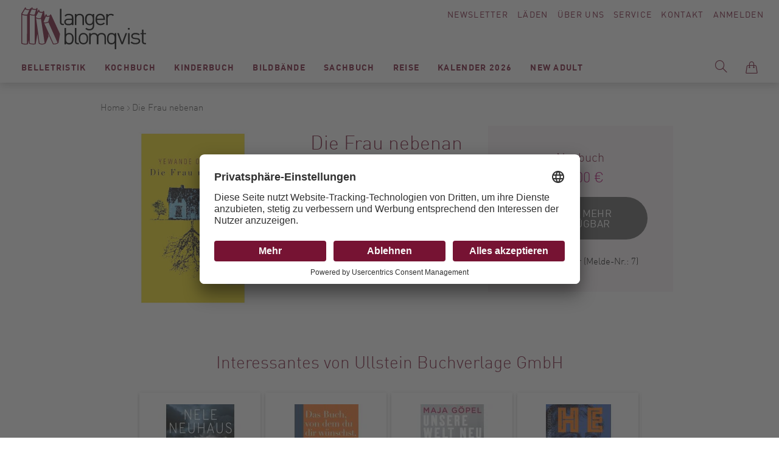

--- FILE ---
content_type: text/html; charset=UTF-8
request_url: https://www.langer-blomqvist.de/die-frau-nebenan-roman-omotoso-yewande-ullstein-buchverlage-gmbh-9783471351444.html
body_size: 151039
content:
<!doctype html>
<html lang="de">
    <head prefix="og: http://ogp.me/ns# fb: http://ogp.me/ns/fb# product: http://ogp.me/ns/product#">
        <script>
    var BASE_URL = 'https\u003A\u002F\u002Fwww.langer\u002Dblomqvist.de\u002F';
    var require = {
        'baseUrl': 'https\u003A\u002F\u002Fwww.langer\u002Dblomqvist.de\u002Fstatic\u002Fversion1750772991\u002Ffrontend\u002FSirup\u002FLangerBlomqvist\u002Fde_DE'
    };</script>        <meta charset="utf-8"/>
<meta name="title" content="LangerBlomqvist - Die Frau nebenan, Omotoso, Yewande, Ullstein Buchverlage GmbH, EAN/ISBN-13: 9783471351444, ISBN: 3471351442"/>
<meta name="description" content="Die Frau nebenan, Roman, Omotoso, Yewande, Ullstein Buchverlage GmbH, EAN/ISBN-13: 9783471351444, ISBN: 3471351442"/>
<meta name="keywords" content="Die,Frau,nebenan,afrikanische Literatur,Americanah,Architektin,Baileys Women&#039;s Prize for Fiction,Buch 2017,Chimamanda Ngozi Adichie,Das deutsche Krokodil,Das geträumte Land,Die Farben des Nachfalters,Diese Dinge geschehen nicht einfach so,FrauenFreundschaft,Gartenzaun,Helen Garner,Ijoma Mangold,Imbolo Mbue,independent bestseller,literarischer Bestseller,mangold,Neu 2017,Neuerscheinung 2017,Neuerscheinungen 2017,Nigeria,Südafrika,Taiye Selasi,writers to watch,EAN,ISBN-13,9783471351444,ISBN,3471351442, Modernes Antiquariat, Berlin, Bücher, Langer, Blomqvist, Buchhandel"/>
<meta name="robots" content="INDEX,FOLLOW"/>
<meta name="viewport" content="width=device-width, initial-scale=1"/>
<title>LangerBlomqvist - Die Frau nebenan, Omotoso, Yewande, Ullstein Buchverlage GmbH, EAN/ISBN-13: 9783471351444, ISBN: 3471351442</title>
<link  rel="stylesheet" type="text/css"  media="all" href="https://www.langer-blomqvist.de/static/version1750772991/frontend/Sirup/LangerBlomqvist/de_DE/mage/calendar.css" />
<link  rel="stylesheet" type="text/css"  media="all" href="https://www.langer-blomqvist.de/static/version1750772991/frontend/Sirup/LangerBlomqvist/de_DE/css/styles.css" />
<link  rel="stylesheet" type="text/css"  media="all" href="https://www.langer-blomqvist.de/static/version1750772991/frontend/Sirup/LangerBlomqvist/de_DE/Anowave_Ec/css/ec.css" />
<link  rel="stylesheet" type="text/css"  media="print" href="https://www.langer-blomqvist.de/static/version1750772991/frontend/Sirup/LangerBlomqvist/de_DE/css/print.css" />
<link  rel="icon" sizes="32x32" href="https://www.langer-blomqvist.de/static/version1750772991/frontend/Sirup/LangerBlomqvist/de_DE/Magento_Theme/favicon.ico" />
<link  rel="icon" type="image/x-icon" href="https://www.langer-blomqvist.de/static/version1750772991/frontend/Sirup/LangerBlomqvist/de_DE/Magento_Theme/favicon.ico" />
<link  rel="shortcut icon" type="image/x-icon" href="https://www.langer-blomqvist.de/static/version1750772991/frontend/Sirup/LangerBlomqvist/de_DE/Magento_Theme/favicon.ico" />
<script  type="text/javascript"  src="https://www.langer-blomqvist.de/static/version1750772991/frontend/Sirup/LangerBlomqvist/de_DE/requirejs/require.js"></script>
<script  type="text/javascript"  src="https://www.langer-blomqvist.de/static/version1750772991/frontend/Sirup/LangerBlomqvist/de_DE/mage/requirejs/mixins.js"></script>
<script  type="text/javascript"  src="https://www.langer-blomqvist.de/static/version1750772991/frontend/Sirup/LangerBlomqvist/de_DE/requirejs-config.js"></script>
<script  type="text/javascript"  src="https://www.langer-blomqvist.de/static/version1750772991/frontend/Sirup/LangerBlomqvist/de_DE/Anowave_Ec/js/ec.js"></script>
<script  type="text/javascript"  src="https://www.langer-blomqvist.de/static/version1750772991/frontend/Sirup/LangerBlomqvist/de_DE/Anowave_Ec4/js/ec4.js"></script>
<script  type="text/javascript"  src="https://www.langer-blomqvist.de/static/version1750772991/frontend/Sirup/LangerBlomqvist/de_DE/Smile_ElasticsuiteTracker/js/tracking.js"></script>
<link  rel="canonical" href="https://www.langer-blomqvist.de/die-frau-nebenan-roman-omotoso-yewande-ullstein-buchverlage-gmbh-9783471351444.html" />
        <script id="usercentrics-cmp" src="https://app.usercentrics.eu/browser-ui/latest/loader.js" data-settings-id="rhhmaEr2b" async></script>
    <script type="text/x-magento-init">
        {
            "*": {
                "Magento_PageCache/js/form-key-provider": {}
            }
        }
    </script>
<style>
	.ec-gtm-cookie-directive > div { background: #ffffff; color: #000000  }
	.ec-gtm-cookie-directive > div > div > div a.action.accept { color: #8bc53f }
	.ec-gtm-cookie-directive > div > div > div .ec-gtm-cookie-directive-note-toggle { color: #8bc53f }
    .ec-gtm-cookie-directive-segments > div input[type="checkbox"] + label:before { border:1px solid #000000 }  
</style>
<script data-ommit="true">

	window.dataLayer = window.dataLayer || [];

		
	window.AEC = window.AEC || { version: "103.1.7"	};

		
	AEC.Const = 
	{
		TIMING_CATEGORY_ADD_TO_CART:		'Add To Cart Time',
		TIMING_CATEGORY_REMOVE_FROM_CART:	'Remove From Cart Time',
		TIMING_CATEGORY_PRODUCT_CLICK:		'Product Detail Click Time',
		TIMING_CATEGORY_CHECKOUT:			'Checkout Time',
		TIMING_CATEGORY_CHECKOUT_STEP:		'Checkout Step Time',
		TIMING_CATEGORY_PRODUCT_WISHLIST:	'Add to Wishlist Time',
		TIMING_CATEGORY_PRODUCT_COMPARE:	'Add to Compare Time'
	};

	AEC.Const.URL 					= 'https://www.langer-blomqvist.de/';
	AEC.Const.VARIANT_DELIMITER 	= '-';
	AEC.Const.VARIANT_DELIMITER_ATT = ':';

		
	AEC.Const.CHECKOUT_STEP_SHIPPING 	= 1;
	AEC.Const.CHECKOUT_STEP_PAYMENT  	= 2;
	AEC.Const.CHECKOUT_STEP_ORDER  		= 3;

		
	AEC.Const.DIMENSION_SEARCH = 18;

	
	AEC.Const.COOKIE_DIRECTIVE 								= false;
	AEC.Const.COOKIE_DIRECTIVE_SEGMENT_MODE 				= false;
	AEC.Const.COOKIE_DIRECTIVE_SEGMENT_MODE_EVENTS			= ["cookieConsentGranted"];	
	AEC.Const.COOKIE_DIRECTIVE_CONSENT_GRANTED_EVENT 		= "cookieConsentGranted";
	AEC.Const.COOKIE_DIRECTIVE_CONSENT_DECLINE_EVENT 		= "cookieConsentDeclined";

		
	AEC.Const.COOKIE_DIRECTIVE_CONSENT_GRANTED = AEC.CookieConsent.getConsent("cookieConsentGranted");

		
	AEC.Const.CATALOG_CATEGORY_ADD_TO_CART_REDIRECT_EVENT = "catalogCategoryAddToCartRedirect";

		
	AEC.Message = 
	{
		confirm: 			 true,
		confirmRemoveTitle:  "Sind Sie sicher?",
		confirmRemove: 		 "Sind Sie sicher, dass Sie diesen Artikel aus dem Warenkorb entfernen möchten?"
	};
			
	AEC.storeName 			= "Default Store View";
	AEC.currencyCode	 	= "EUR";
	AEC.useDefaultValues 	= false;
	AEC.facebook 			= false;
	AEC.facebookInitParams 	= [];

		
	AEC.SUPER = [];

		
	AEC.CONFIGURABLE_SIMPLES = [];

	
	AEC.BUNDLE = {"bundles":[],"options":[]};

	
	AEC.localStorage = true;

		
	AEC.summary = false;

	
	AEC.reset = false;
	
</script>
<script data-ommit="true">

    (summary => 
    {
    	if (summary)
    	{
        	let getSummary = (event) => 
        	{
            	AEC.Request.post("https:\/\/www.langer-blomqvist.de\/datalayer\/index\/cart\/",{ event:event }, (response) => 
            	{
                	dataLayer.push(response);
               	});
            };

            ['ec.cookie.remove.item.data','ec.cookie.update.item.data','ec.cookie.add.data'].forEach(event => 
            {
            	AEC.EventDispatcher.on(event, (event => 
            	{
                	return () => 
                	{
                    	setTimeout(() => { getSummary(event); }, 2000);
                    };
                })(event));
            });
    	}
    })(AEC.summary);
    
</script>
<script data-ommit="true">

    if (AEC.GA4)
    {
    	AEC.GA4.enabled = true;

    	    	
    	AEC.GA4.conversion_event = "purchase";

    	    	
    	AEC.GA4.currency = "EUR";

    	    	
    	AEC.GA4.quote = [];
    }
    
</script><script data-ommit="true">

		
	window.dataLayer = window.dataLayer || [];

		
	var dataLayerTransport = (function()
	{
		var data = [];
		
		return {
			data:[],
			push: function(data)
			{
				this.data.push(data);
				
				return this;
			},
			serialize: function()
			{
				return this.data;
			}
		}	
	})();
	
</script><script data-ommit="true">

	var EC = [];

	/* Dynamic remarketing */
	window.google_tag_params = window.google_tag_params || {};

	/* Default pagetype */
	window.google_tag_params.ecomm_pagetype = 'product';

	/* Grouped products collection */
	window.G = [];

	/**
	 * Global revenue 
	 */
	window.revenue = 0;

	/**
	 * DoubleClick
	 */
	window.DoubleClick = 
	{
		DoubleClickRevenue:	 	0,
		DoubleClickTransaction: 0,
		DoubleClickQuantity: 	0
	};
	
	
	AEC.Cookie.visitor({"visitorLoginState":"Logged out","visitorLifetimeValue":0,"visitorExistingCustomer":"Nein","visitorType":"NOT LOGGED IN","currentStore":"Default Store View"}).push(dataLayer, false);

		
	dataLayer.push({ pageType: "product"});
	
</script>
	<script data-ommit="true">

		
				
    		window.google_tag_params.ecomm_pagetype 	= 'product';
    		window.google_tag_params.ecomm_category 	= 'Belletristik/Romane / Erzählungen Hardcover';
    		window.google_tag_params.ecomm_prodid		= '9783471351444';
    		window.google_tag_params.ecomm_totalvalue 	=  18;
    		window.google_tag_params.returnCustomer 	=  false;

    	
				
		
		AEC.Cookie.detail({"ecommerce":{"currencyCode":"EUR","detail":{"actionField":{"list":"Romane \/ Erzählungen Hardcover"},"products":[{"id":"9783471351444","name":"Die Frau nebenan","price":18,"brand":"","category":"Belletristik\/Romane \/ Erzählungen Hardcover","dimension10":"Auf Lager","quantity":1}]},"impressions":[]},"currentStore":"Default Store View"}).push(dataLayer, false);

		
		dataLayerTransport.push({"ecommerce":{"currencyCode":"EUR","detail":{"actionField":{"list":"Romane \/ Erzählungen Hardcover"},"products":[{"id":"9783471351444","name":"Die Frau nebenan","price":18,"brand":"","category":"Belletristik\/Romane \/ Erzählungen Hardcover","dimension10":"Auf Lager","quantity":1}]},"impressions":[]},"currentStore":"Default Store View"});

		
				
		window.G = [];

			</script>


<!-- Google Tag Manager -->
<script type="text/plain" data-usercentrics="Google Tag Manager">(function(w,d,s,l,i){w[l]=w[l]||[];w[l].push({'gtm.start':
new Date().getTime(),event:'gtm.js'});var f=d.getElementsByTagName(s)[0],
j=d.createElement(s),dl=l!='dataLayer'?'&l='+l:'';j.async=true;j.src=
'https://www.googletagmanager.com/gtm.js?id='+i+dl;f.parentNode.insertBefore(j,f);
})(window,document,'script','dataLayer','GTM-5CKLRP7');</script>
<!-- End Google Tag Manager -->
<script data-ommit="true">

    	
</script>
<script data-ommit="true">AEC.Bind.apply({"performance":false})</script>

<meta property="og:type" content="product" />
<meta property="og:title"
      content="Die&#x20;Frau&#x20;nebenan" />
<meta property="og:image"
      content="https://www.langer-blomqvist.de/media/catalog/product/cache/874212e26187663b16e563e59e80f5ee/z/_/z_4_14.jpg" />
<meta property="og:description"
      content="" />
<meta property="og:url" content="https://www.langer-blomqvist.de/die-frau-nebenan-roman-omotoso-yewande-ullstein-buchverlage-gmbh-9783471351444.html" />
    <meta property="product:price:amount" content="18"/>
    <meta property="product:price:currency"
      content="EUR"/>
    </head>
    <body data-container="body"
          data-mage-init='{"loaderAjax": {}, "loader": { "icon": "https://www.langer-blomqvist.de/static/version1750772991/frontend/Sirup/LangerBlomqvist/de_DE/images/loader-2.gif"}}'
        id="html-body" itemtype="http://schema.org/Product" itemscope="itemscope" class="catalog-product-view product-die-frau-nebenan-roman-omotoso-yewande-ullstein-buchverlage-gmbh-9783471351444 page-layout-1column">
        <a class="action skip contentarea"
   href="#contentarea">
    <span>
        Direkt zum Inhalt    </span>
</a>

<script type="text/x-magento-init">
    {
        "*": {
            "Magento_PageBuilder/js/widget-initializer": {
                "config": {"[data-content-type=\"slider\"][data-appearance=\"default\"]":{"Magento_PageBuilder\/js\/content-type\/slider\/appearance\/default\/widget":false},"[data-content-type=\"map\"]":{"Magento_PageBuilder\/js\/content-type\/map\/appearance\/default\/widget":false},"[data-content-type=\"row\"]":{"Magento_PageBuilder\/js\/content-type\/row\/appearance\/default\/widget":false},"[data-content-type=\"tabs\"]":{"Magento_PageBuilder\/js\/content-type\/tabs\/appearance\/default\/widget":false},"[data-content-type=\"slide\"]":{"Magento_PageBuilder\/js\/content-type\/slide\/appearance\/default\/widget":{"buttonSelector":".pagebuilder-slide-button","showOverlay":"hover","dataRole":"slide"}},"[data-content-type=\"banner\"]":{"Magento_PageBuilder\/js\/content-type\/banner\/appearance\/default\/widget":{"buttonSelector":".pagebuilder-banner-button","showOverlay":"hover","dataRole":"banner"}},"[data-content-type=\"buttons\"]":{"Magento_PageBuilder\/js\/content-type\/buttons\/appearance\/inline\/widget":false},"[data-content-type=\"products\"][data-appearance=\"carousel\"]":{"Magento_PageBuilder\/js\/content-type\/products\/appearance\/carousel\/widget":false}},
                "breakpoints": {"desktop":{"label":"Desktop","stage":true,"default":true,"class":"desktop-switcher","icon":"Magento_PageBuilder::css\/images\/switcher\/switcher-desktop.svg","conditions":{"min-width":"1024px"},"options":{"products":{"default":{"slidesToShow":"5"}}}},"tablet":{"conditions":{"max-width":"1024px","min-width":"768px"},"options":{"products":{"default":{"slidesToShow":"4"},"continuous":{"slidesToShow":"3"}}}},"mobile":{"label":"Mobile","stage":true,"class":"mobile-switcher","icon":"Magento_PageBuilder::css\/images\/switcher\/switcher-mobile.svg","media":"only screen and (max-width: 768px)","conditions":{"max-width":"768px","min-width":"640px"},"options":{"products":{"default":{"slidesToShow":"3"}}}},"mobile-small":{"conditions":{"max-width":"640px"},"options":{"products":{"default":{"slidesToShow":"2"},"continuous":{"slidesToShow":"1"}}}}}            }
        }
    }
</script>

<div class="cookie-status-message" id="cookie-status">
    The store will not work correctly in the case when cookies are disabled.</div>
<script type="text&#x2F;javascript">document.querySelector("#cookie-status").style.display = "none";</script>
<script type="text/x-magento-init">
    {
        "*": {
            "cookieStatus": {}
        }
    }
</script>

<script type="text/x-magento-init">
    {
        "*": {
            "mage/cookies": {
                "expires": null,
                "path": "\u002F",
                "domain": ".www.langer\u002Dblomqvist.de",
                "secure": false,
                "lifetime": "3600"
            }
        }
    }
</script>
    <noscript>
        <div class="message global noscript">
            <div class="content">
                <p>
                    <strong>JavaScript scheint in Ihrem Browser deaktiviert zu sein.</strong>
                    <span>
                        Um unsere Website in bester Weise zu erfahren, aktivieren Sie Javascript in Ihrem Browser.                    </span>
                </p>
            </div>
        </div>
    </noscript>

<script>
    window.cookiesConfig = window.cookiesConfig || {};
    window.cookiesConfig.secure = false;
</script><script>    require.config({
        map: {
            '*': {
                wysiwygAdapter: 'mage/adminhtml/wysiwyg/tiny_mce/tinymce5Adapter'
            }
        }
    });</script><script>
    require.config({
        paths: {
            googleMaps: 'https\u003A\u002F\u002Fmaps.googleapis.com\u002Fmaps\u002Fapi\u002Fjs\u003Fv\u003D3\u0026key\u003D'
        },
        config: {
            'Magento_PageBuilder/js/utils/map': {
                style: ''
            },
            'Magento_PageBuilder/js/content-type/map/preview': {
                apiKey: '',
                apiKeyErrorMessage: 'You\u0020must\u0020provide\u0020a\u0020valid\u0020\u003Ca\u0020href\u003D\u0027https\u003A\u002F\u002Fwww.langer\u002Dblomqvist.de\u002Fadminhtml\u002Fsystem_config\u002Fedit\u002Fsection\u002Fcms\u002F\u0023cms_pagebuilder\u0027\u0020target\u003D\u0027_blank\u0027\u003EGoogle\u0020Maps\u0020API\u0020key\u003C\u002Fa\u003E\u0020to\u0020use\u0020a\u0020map.'
            },
            'Magento_PageBuilder/js/form/element/map': {
                apiKey: '',
                apiKeyErrorMessage: 'You\u0020must\u0020provide\u0020a\u0020valid\u0020\u003Ca\u0020href\u003D\u0027https\u003A\u002F\u002Fwww.langer\u002Dblomqvist.de\u002Fadminhtml\u002Fsystem_config\u002Fedit\u002Fsection\u002Fcms\u002F\u0023cms_pagebuilder\u0027\u0020target\u003D\u0027_blank\u0027\u003EGoogle\u0020Maps\u0020API\u0020key\u003C\u002Fa\u003E\u0020to\u0020use\u0020a\u0020map.'
            },
        }
    });
</script>

<script>
    require.config({
        shim: {
            'Magento_PageBuilder/js/utils/map': {
                deps: ['googleMaps']
            }
        }
    });
</script>
<!-- Google Tag Manager (noscript) -->
<noscript><iframe src="https://www.googletagmanager.com/ns.html?id=GTM-5CKLRP7"
height="0" width="0" style="display:none;visibility:hidden"></iframe></noscript>
<!-- End Google Tag Manager (noscript) --><script type="text/x-magento-init">
    {
        "*": {
            "sirup-init": {}
        }
    }
</script>
<script type="text/x-magento-init">
    {
        "*": {
            "form": {}
        }
    }
</script><div id="s-page-wrapper" class="s-page-wrapper page-wrapper"><div class="s-top"><div class="s-top__container top-container">
<a class="s-top__logo" href="https://www.langer-blomqvist.de/">
    <img class="s-top__logo-global" src="https://www.langer-blomqvist.de/static/version1750772991/frontend/Sirup/LangerBlomqvist/de_DE/images/langerblomqvist-logo.svg" alt="Langer Blomqvist" />
</a><div class="s-top__links" id="s-top-links">
    <div id="s-top-newsletter" class="s-top__newsletter">
        <a href="/langerblomqvist/newsletter">Newsletter</a>
    </div>
    <div id="s-top-stores" class="s-top__stores">
        <a href="/laeden">Läden</a>
    </div>
    <div id="s-top-about" class="s-top__about">
        <a href="/ueber-uns">Über Uns</a>
    </div>
    <div id="s-top-service" class="s-top__service">
        <a href="/service">Service</a>
    </div>
    <div id="s-top-contact" class="s-top__contact">
        <a href="/kontakte">Kontakt</a>
    </div>
    <div id="s-top-account" class="s-top__account">
        <!--<li class="s-top__myaccount my-account link">-->
            <a class="my-account-link" href="https://www.langer-blomqvist.de/customer/account/login/referer/aHR0cHM6Ly93d3cubGFuZ2VyLWJsb21xdmlzdC5kZS9kaWUtZnJhdS1uZWJlbmFuLXJvbWFuLW9tb3Rvc28teWV3YW5kZS11bGxzdGVpbi1idWNodmVybGFnZS1nbWJoLTk3ODM0NzEzNTE0NDQuaHRtbA%2C%2C/">
            Anmelden        </a>
    <!--</li>-->    </div>
</div>

<div class="s-top__nav" id="s-top-nav-container">
    <div class="s-nav-main" id="s-nav-main">
        <div class="s-nav-main__title">Menü</div>
        <nav class="s-nav-main__menu navigation" data-action="navigation">
            <ul class="s-nav-main__wrapper" data-mage-init='{"s-nav-main":{}}' id="s-nav-main">
                    <li class="level0  first level-top" style="">
        <a href=https://www.langer-blomqvist.de/modernes-antiquariat/belletristik.html class="level0  first level-top" target=_self role="menuitem">
            <span>Belletristik</span>
        </a>
                    <ul class="level0 submenu" role="menu" aria-label="Belletristik">
                <li class="s-nav_main__subnav-title">Belletristik<div class="s-nav_main__subnav-back"><button class="s-nav_main__back-link js-s-nav-main-back-link"></button></div><li class="s-nav-main__column-wrapper s-nav-main__column-wrapper--hasmulticolumn">
                     <ul class="s-nav-main__left-column">

    <li class="level1 " style="">
        <a href=https://www.langer-blomqvist.de/modernes-antiquariat/belletristik/krimi-taschenbuch.html class="level1 " target=_self role="menuitem">
            <span>Krimi Taschenbuch</span>
        </a>
        </li>


    <li class="level1 " style="">
        <a href=https://www.langer-blomqvist.de/modernes-antiquariat/belletristik/romane-erzaehlungen-hardcover.html class="level1 " target=_self role="menuitem">
            <span>Romane / Erzählungen Hardcover</span>
        </a>
        </li>


    <li class="level1 " style="">
        <a href=https://www.langer-blomqvist.de/modernes-antiquariat/belletristik/romane-erzaehlungen-taschenbuch.html class="level1 " target=_self role="menuitem">
            <span>Romane / Erzählungen Taschenbuch</span>
        </a>
        </li>


    <li class="level1 " style="">
        <a href=https://www.langer-blomqvist.de/modernes-antiquariat/belletristik/bibliophiles-gesamtausgaben.html class="level1 " target=_self role="menuitem">
            <span>Bibliophiles / Gesamtausgaben</span>
        </a>
        </li>


    <li class="level1  last" style="">
        <a href=https://www.langer-blomqvist.de/modernes-antiquariat/belletristik/graphic-novels-comics.html class="level1  last" target=_self role="menuitem">
            <span>Graphic Novels / Comics</span>
        </a>
        </li>


</ul><ul class="s-nav-main__right-column">    <li class="level1  first" style="">
        <a href=https://www.langer-blomqvist.de/matthesundseitzberlin class="level1  first" target=_self role="menuitem">
            <span>Matthes &amp; Seitz Berlin</span>
        </a>
            </li>
    <li class="level1  last" style="">
        <a href=https://www.langer-blomqvist.de/berenberg class="level1  last" target=_self role="menuitem">
            <span>Berenberg</span>
        </a>
            </li>
</ul></li><li class="s-nav_main__subnav-all"><button class="s-nav_main__all-link js-s-nav-main-all-link secondary"><span class="s-nav_main__all-title">Alles zu Belletristik</span></button></li>            </ul>
        </li>


    <li class="level0  level-top" style="">
        <a href=https://www.langer-blomqvist.de/modernes-antiquariat/kochbuch.html class="level0  level-top" target=_self role="menuitem">
            <span>Kochbuch</span>
        </a>
                    <ul class="level0 submenu" role="menu" aria-label="Kochbuch">
                <li class="s-nav_main__subnav-title">Kochbuch<div class="s-nav_main__subnav-back"><button class="s-nav_main__back-link js-s-nav-main-back-link"></button></div><li class="s-nav-main__column-wrapper s-nav-main__column-wrapper--hasmulticolumn">
                     <ul class="s-nav-main__left-column">    <li class="level1  first" style="">
        <a href=https://www.langer-blomqvist.de/modernes-antiquariat/kochbuch/koeche.html class="level1  first" target=_self role="menuitem">
            <span>Köch:innen</span>
        </a>
        </li>


    <li class="level1 " style="">
        <a href=https://www.langer-blomqvist.de/modernes-antiquariat/kochbuch/kochen.html class="level1 " target=_self role="menuitem">
            <span>Kochen</span>
        </a>
        </li>


    <li class="level1 " style="">
        <a href=https://www.langer-blomqvist.de/modernes-antiquariat/kochbuch/laenderkueche.html class="level1 " target=_self role="menuitem">
            <span>Länderküche</span>
        </a>
        </li>


    <li class="level1 " style="">
        <a href=https://www.langer-blomqvist.de/modernes-antiquariat/kochbuch/backen-desserts.html class="level1 " target=_self role="menuitem">
            <span>Backen / Desserts</span>
        </a>
        </li>


    <li class="level1 " style="">
        <a href=https://www.langer-blomqvist.de/modernes-antiquariat/kochbuch/getraenke.html class="level1 " target=_self role="menuitem">
            <span>Getränke</span>
        </a>
        </li>


    <li class="level1 " style="">
        <a href=https://www.langer-blomqvist.de/modernes-antiquariat/kochbuch/vegetarisch-vegan.html class="level1 " target=_self role="menuitem">
            <span>vegetarisch/vegan</span>
        </a>
        </li>


    <li class="level1  last" style="">
        <a href=https://www.langer-blomqvist.de/modernes-antiquariat/kochbuch/gesundheit-ernahrung.html class="level1  last" target=_self role="menuitem">
            <span>Gesundheit/Ernährung</span>
        </a>
        </li>


</ul><ul class="s-nav-main__right-column">    <li class="level1  first" style="">
        <a href=https://www.langer-blomqvist.de/unsere-bestseller-kochbuch class="level1  first" target=_self role="menuitem">
            <span>Unsere Bestseller</span>
        </a>
            </li>
    <li class="level1 " style="">
        <a href=https://www.langer-blomqvist.de/christian-verlag-neueingange class="level1 " target=_self role="menuitem">
            <span>Christian Verlag</span>
        </a>
            </li>
    <li class="level1  last" style="">
        <a href=https://www.langer-blomqvist.de/grafe-und-unzer class="level1  last" target=_self role="menuitem">
            <span>Gräfe &amp; Unzer</span>
        </a>
            </li>
</ul></li><li class="s-nav_main__subnav-all"><button class="s-nav_main__all-link js-s-nav-main-all-link secondary"><span class="s-nav_main__all-title">Alles zu Kochbuch</span></button></li>            </ul>
        </li>


    <li class="level0  level-top" style="">
        <a href=https://www.langer-blomqvist.de/modernes-antiquariat/kinderbuch.html class="level0  level-top" target=_self role="menuitem">
            <span>Kinderbuch</span>
        </a>
                    <ul class="level0 submenu" role="menu" aria-label="Kinderbuch">
                <li class="s-nav_main__subnav-title">Kinderbuch<div class="s-nav_main__subnav-back"><button class="s-nav_main__back-link js-s-nav-main-back-link"></button></div><li class="s-nav-main__column-wrapper s-nav-main__column-wrapper--hasmulticolumn">
                     <ul class="s-nav-main__left-column">    <li class="level1  first" style="">
        <a href=https://www.langer-blomqvist.de/modernes-antiquariat/kinderbuch/bilderbuch.html class="level1  first" target=_self role="menuitem">
            <span>Bilderbuch</span>
        </a>
        </li>




    <li class="level1 " style="">
        <a href=https://www.langer-blomqvist.de/modernes-antiquariat/kinderbuch/jugendbuch.html class="level1 " target=_self role="menuitem">
            <span>Jugendbuch</span>
        </a>
        </li>


    <li class="level1 " style="">
        <a href=https://www.langer-blomqvist.de/modernes-antiquariat/kinderbuch/sachbuch.html class="level1 " target=_self role="menuitem">
            <span>Sachbuch</span>
        </a>
        </li>




    <li class="level1 " style="">
        <a href=https://www.langer-blomqvist.de/modernes-antiquariat/kinderbuch/erstlesebucher.html class="level1 " target=_self role="menuitem">
            <span>Lesen lernen/Lesen fördern (1.-4.Klasse)</span>
        </a>
        </li>


    <li class="level1 " style="">
        <a href=https://www.langer-blomqvist.de/modernes-antiquariat/kinderbuch/erzahlendes-kinder-und-jugendbuch.html class="level1 " target=_self role="menuitem">
            <span>erzählendes Kinder-und Jugendbuch</span>
        </a>
        </li>


    <li class="level1 " style="">
        <a href=https://www.langer-blomqvist.de/modernes-antiquariat/kinderbuch/kinderbuch-1.html class="level1 " target=_self role="menuitem">
            <span>Pappbilderbücher</span>
        </a>
        </li>


    <li class="level1  last" style="">
        <a href=https://www.langer-blomqvist.de/modernes-antiquariat/kinderbuch/kinderbuch-2.html class="level1  last" target=_self role="menuitem">
            <span>Nonbooks</span>
        </a>
        </li>


</ul><ul class="s-nav-main__right-column">    <li class="level1  first last" style="">
        <a href=https://www.langer-blomqvist.de/kinderbuch-beltz class="level1  first last" target=_self role="menuitem">
            <span>Beltz Kinderbuch</span>
        </a>
            </li>
</ul></li><li class="s-nav_main__subnav-all"><button class="s-nav_main__all-link js-s-nav-main-all-link secondary"><span class="s-nav_main__all-title">Alles zu Kinderbuch</span></button></li>            </ul>
        </li>


    <li class="level0  level-top" style="">
        <a href=https://www.langer-blomqvist.de/modernes-antiquariat/bildbaende.html class="level0  level-top" target=_self role="menuitem">
            <span>Bildbände</span>
        </a>
                    <ul class="level0 submenu" role="menu" aria-label="Bildbände">
                <li class="s-nav_main__subnav-title">Bildbände<div class="s-nav_main__subnav-back"><button class="s-nav_main__back-link js-s-nav-main-back-link"></button></div><li class="s-nav-main__column-wrapper s-nav-main__column-wrapper--hasmulticolumn">
                     <ul class="s-nav-main__left-column">    <li class="level1  first" style="">
        <a href=https://www.langer-blomqvist.de/modernes-antiquariat/bildbaende/fotografie.html class="level1  first" target=_self role="menuitem">
            <span>Fotografie</span>
        </a>
        </li>


    <li class="level1 " style="">
        <a href=https://www.langer-blomqvist.de/modernes-antiquariat/bildbaende/kunst.html class="level1 " target=_self role="menuitem">
            <span>Kunst</span>
        </a>
        </li>


    <li class="level1 " style="">
        <a href=https://www.langer-blomqvist.de/modernes-antiquariat/bildbaende/architektur-interieur.html class="level1 " target=_self role="menuitem">
            <span>Architektur / Interieur / Design</span>
        </a>
        </li>


    <li class="level1 " style="">
        <a href=https://www.langer-blomqvist.de/modernes-antiquariat/bildbaende/mode.html class="level1 " target=_self role="menuitem">
            <span>Mode</span>
        </a>
        </li>


    <li class="level1 " style="">
        <a href=https://www.langer-blomqvist.de/modernes-antiquariat/bildbaende/film-theater-musik-stars-fashion.html class="level1 " target=_self role="menuitem">
            <span>Film / Theater / Musik / Stars / Fashion</span>
        </a>
        </li>


    <li class="level1  last" style="">
        <a href=https://www.langer-blomqvist.de/modernes-antiquariat/bildbaende/gartenkunst-pflanzen.html class="level1  last" target=_self role="menuitem">
            <span>Gartenkunst / Pflanzen</span>
        </a>
        </li>


</ul><ul class="s-nav-main__right-column">    <li class="level1  first" style="">
        <a href=https://www.langer-blomqvist.de/schirmer-mosel class="level1  first" target=_self role="menuitem">
            <span>Schirmer Mosel</span>
        </a>
            </li>
    <li class="level1 " style="">
        <a href=https://www.langer-blomqvist.de/prestelkunstundfoto class="level1 " target=_self role="menuitem">
            <span>Prestel</span>
        </a>
            </li>
    <li class="level1  last" style="">
        <a href=https://www.langer-blomqvist.de/hirmerkunstundfoto class="level1  last" target=_self role="menuitem">
            <span>Hirmer</span>
        </a>
            </li>
</ul></li><li class="s-nav_main__subnav-all"><button class="s-nav_main__all-link js-s-nav-main-all-link secondary"><span class="s-nav_main__all-title">Alles zu Bildbände</span></button></li>            </ul>
        </li>


    <li class="level0  level-top" style="">
        <a href=https://www.langer-blomqvist.de/modernes-antiquariat/sachbuch.html class="level0  level-top" target=_self role="menuitem">
            <span>Sachbuch</span>
        </a>
                    <ul class="level0 submenu" role="menu" aria-label="Sachbuch">
                <li class="s-nav_main__subnav-title">Sachbuch<div class="s-nav_main__subnav-back"><button class="s-nav_main__back-link js-s-nav-main-back-link"></button></div><li class="s-nav-main__column-wrapper s-nav-main__column-wrapper--hasmulticolumn">
                     <ul class="s-nav-main__left-column">    <li class="level1  first" style="">
        <a href=https://www.langer-blomqvist.de/modernes-antiquariat/sachbuch/geschichte-politik.html class="level1  first" target=_self role="menuitem">
            <span>Geschichte / Politik</span>
        </a>
        </li>


    <li class="level1 " style="">
        <a href=https://www.langer-blomqvist.de/modernes-antiquariat/sachbuch/philosophie-religion.html class="level1 " target=_self role="menuitem">
            <span>Philosophie / Religion</span>
        </a>
        </li>


    <li class="level1 " style="">
        <a href=https://www.langer-blomqvist.de/modernes-antiquariat/sachbuch/biographien.html class="level1 " target=_self role="menuitem">
            <span>Biographien/Briefe</span>
        </a>
        </li>


    <li class="level1 " style="">
        <a href=https://www.langer-blomqvist.de/modernes-antiquariat/sachbuch/gesellschaft.html class="level1 " target=_self role="menuitem">
            <span>Gesellschaft</span>
        </a>
        </li>


    <li class="level1 " style="">
        <a href=https://www.langer-blomqvist.de/modernes-antiquariat/sachbuch/naturwissenschaft.html class="level1 " target=_self role="menuitem">
            <span>Naturwissenschaft</span>
        </a>
        </li>


    <li class="level1 " style="">
        <a href=https://www.langer-blomqvist.de/modernes-antiquariat/sachbuch/garten-naturfuhrer-bestimmungsbucher.html class="level1 " target=_self role="menuitem">
            <span>Gartenpraxis / Naturführer / Bestimmungsbücher</span>
        </a>
        </li>


    <li class="level1  last" style="">
        <a href=https://www.langer-blomqvist.de/modernes-antiquariat/sachbuch/sachbuch-taschenbuch.html class="level1  last" target=_self role="menuitem">
            <span>Sachbuch Taschenbuch</span>
        </a>
        </li>


</ul><ul class="s-nav-main__right-column">    <li class="level1  first" style="">
        <a href=https://www.langer-blomqvist.de/campus-verlag class="level1  first" target=_self role="menuitem">
            <span>Campus Verlag</span>
        </a>
            </li>
    <li class="level1  last" style="">
        <a href=https://www.langer-blomqvist.de/chlinksverlag class="level1  last" target=_self role="menuitem">
            <span>Ch.Links</span>
        </a>
            </li>
</ul></li><li class="s-nav_main__subnav-all"><button class="s-nav_main__all-link js-s-nav-main-all-link secondary"><span class="s-nav_main__all-title">Alles zu Sachbuch</span></button></li>            </ul>
        </li>


    <li class="level0  level-top" style="">
        <a href=https://www.langer-blomqvist.de/modernes-antiquariat/reise.html class="level0  level-top" target=_self role="menuitem">
            <span>Reise</span>
        </a>
                    <ul class="level0 submenu" role="menu" aria-label="Reise">
                <li class="s-nav_main__subnav-title">Reise<div class="s-nav_main__subnav-back"><button class="s-nav_main__back-link js-s-nav-main-back-link"></button></div><li class="s-nav-main__column-wrapper s-nav-main__column-wrapper--hasmulticolumn">
                     <ul class="s-nav-main__left-column">    <li class="level1  first" style="">
        <a href=https://www.langer-blomqvist.de/modernes-antiquariat/reise/reisefuehrer.html class="level1  first" target=_self role="menuitem">
            <span>Reiseführer</span>
        </a>
        </li>


    <li class="level1 " style="">
        <a href=https://www.langer-blomqvist.de/modernes-antiquariat/reise/laenderbildbaende.html class="level1 " target=_self role="menuitem">
            <span>Länderbildbände</span>
        </a>
        </li>


    <li class="level1  last" style="">
        <a href=https://www.langer-blomqvist.de/modernes-antiquariat/reise/berlin.html class="level1  last" target=_self role="menuitem">
            <span>Berlin</span>
        </a>
        </li>


</ul><ul class="s-nav-main__right-column">    <li class="level1  first" style="">
        <a href=https://www.langer-blomqvist.de/reisefuhrer-aus-dem-trescher-verlag class="level1  first" target=_self role="menuitem">
            <span>Trescher Reiseführer</span>
        </a>
            </li>
    <li class="level1  last" style="">
        <a href=https://www.langer-blomqvist.de/michael-muller-reisefuhrer class="level1  last" target=_self role="menuitem">
            <span>Michael Müller</span>
        </a>
            </li>
</ul></li><li class="s-nav_main__subnav-all"><button class="s-nav_main__all-link js-s-nav-main-all-link secondary"><span class="s-nav_main__all-title">Alles zu Reise</span></button></li>            </ul>
        </li>


    <li class="level0  level-top" style="">
        <a href=https://www.langer-blomqvist.de/modernes-antiquariat/hoerbuch.html class="level0  level-top" target=_self role="menuitem">
            <span>Kalender 2026</span>
        </a>
                    <ul class="level0 submenu" role="menu" aria-label="Kalender 2026">
                <li class="s-nav_main__subnav-title">Kalender 2026<div class="s-nav_main__subnav-back"><button class="s-nav_main__back-link js-s-nav-main-back-link"></button></div><li class="s-nav-main__column-wrapper s-nav-main__column-wrapper--nomulticolumn">
                     <ul class="s-nav-main__left-column"></ul></li><li class="s-nav_main__subnav-all"><button class="s-nav_main__all-link js-s-nav-main-all-link secondary"><span class="s-nav_main__all-title">Alles zu Kalender 2026</span></button></li>            </ul>
        </li>


    <li class="level0  last level-top" style="">
        <a href=https://www.langer-blomqvist.de/modernes-antiquariat/kalender-2023.html class="level0  last level-top" target=_self role="menuitem">
            <span>New Adult</span>
        </a>
                    <ul class="level0 submenu" role="menu" aria-label="New Adult">
                <li class="s-nav_main__subnav-title">New Adult<div class="s-nav_main__subnav-back"><button class="s-nav_main__back-link js-s-nav-main-back-link"></button></div><li class="s-nav-main__column-wrapper s-nav-main__column-wrapper--nomulticolumn">
                     <ul class="s-nav-main__left-column"></ul></li><li class="s-nav_main__subnav-all"><button class="s-nav_main__all-link js-s-nav-main-all-link secondary"><span class="s-nav_main__all-title">Alles zu New Adult</span></button></li>            </ul>
        </li>


            </ul>
        </nav>
    </div>
</div>
<button id="s-burgernav-button" class="s-top__nav-burger s-nav-main__burger"></button>

<div class="s-top__search s-top-search active">
    <div class="s-top-search__teaser" id="s-top-search-teaser">
        <button class="s-top-search__teaser-icon"></button>
    </div>
</div>
<script type="text/x-magento-init">
    {
        "*": {
            "s-top": {}
        }
    }
</script><div id="s-autosuggest-overlay"
     class="s-autosuggest "
     data-is-search-page="0">
  <div class="s-autosuggest__wrapper">

        <div class="s-autosuggest__container">

            <div class="s-autosuggest__input-container">
                <div class="s-autosuggest__input-wrapper">

                    <form class="form s-autosuggest__form" id="search_mini_form" action="https://www.langer-blomqvist.de/catalogsearch/result/" method="get">
                        <input id="search"
                               data-mage-init='{"s-autosuggest":{
                                    "formSelector":"#search_mini_form",
                                    "url":"https://www.langer-blomqvist.de/search/ajax/suggest/",
                                    "destinationSelector":"#search_autocomplete",
                                    "templates": {"term":{"title":"Suchbegriffe","template":"Smile_ElasticsuiteCore\/autocomplete\/term"},"product":{"title":"Produkte","template":"Smile_ElasticsuiteCatalog\/autocomplete\/product"},"category":{"title":"Kategorien","template":"Smile_ElasticsuiteCatalog\/autocomplete\/category"},"product_attribute":{"title":"Attribute","template":"Smile_ElasticsuiteCatalog\/autocomplete\/product-attribute","titleRenderer":"Smile_ElasticsuiteCatalog\/js\/autocomplete\/product-attribute"}},
                                    "priceFormat" : {"pattern":"%s\u00a0\u20ac","precision":2,"requiredPrecision":2,"decimalSymbol":",","groupSymbol":".","groupLength":3,"integerRequired":false}}
                                }'
                               type="text"
                               name="q"
                               value=""
                               class="s-autosuggest__input"
                               maxlength="128"
                               role="combobox"
                               aria-haspopup="false"
                               aria-autocomplete="both"
                               autocomplete="off"
                               data-block="autocomplete-form"/>
                    </form>
                    <input type="text" id="s-autosuggest-input-suggestion" class="s-autosuggest__input-suggestion" />
                </div>
                <button class="s-autosuggest__search" id="s-autosuggest-search"></button>
                <button class="s-autosuggest__close" id="s-autosuggest-close"></button>
            </div>

            <div id="s-autosuggest-results" class="s-autosuggest__results-container s-autosuggest-result"></div>

            <button id="s-autosuggest-keyboard" class="s-autosuggest-keyboard s-autosuggest__keyboard"></button>
                    </div>
  </div>
</div>
<div id="s-top-cart" class="s-top__cart">
<div data-block="minicart" class="s-minicart-wrapper minicart-wrapper">

    <a class="s-cart-button s-cart-button--topnav action showcart"
       href="https://www.langer-blomqvist.de/checkout/cart/"
       data-bind="scope: 'minicart_content'"
        >
        <span class="s-cart-button__content empty" data-bind="css: { empty: !!getCartParam('summary_count') == false }">
            <span class="s-cart-button__text" data-bind="">Mein Warenkorb</span>
            <span class="s-cart-button__counter qty">
                <span class="s-cart-button__number"><!-- ko text: getCartParam('summary_count') --><!-- /ko --></span>
                <span class="s-cart-button__number-with-label">
                <!-- ko if: getCartParam('summary_count') -->
                    <!-- ko text: getCartParam('summary_count') --><!-- /ko -->
                    <!-- ko i18n: 'items' --><!-- /ko -->
                <!-- /ko -->
                </span>
            </span>
        </span>
    </a>

            <div class="s-minicart block block-minicart empty"
             data-role="dropdownDialog"
             data-mage-init='{"dropdownDialog":{
                "appendTo":"[data-block=minicart]",
                "triggerTarget":".showcart",
                "timeout": "2000",
                "closeOnMouseLeave": false,
                "closeOnEscape": true,
                "triggerClass":"active",
                "parentClass":"active",
                "buttons":[]}}'>
            <div id="minicart-content-wrapper" data-bind="scope: 'minicart_content'">
                <!-- ko template: getTemplate() --><!-- /ko -->
            </div>
                    </div>
        <script>
        window.checkout = {"shoppingCartUrl":"https:\/\/www.langer-blomqvist.de\/checkout\/cart\/","checkoutUrl":"https:\/\/www.langer-blomqvist.de\/checkout\/","updateItemQtyUrl":"https:\/\/www.langer-blomqvist.de\/checkout\/sidebar\/updateItemQty\/","removeItemUrl":"https:\/\/www.langer-blomqvist.de\/checkout\/sidebar\/removeItem\/","imageTemplate":"Magento_Catalog\/product\/image_with_borders","baseUrl":"https:\/\/www.langer-blomqvist.de\/","minicartMaxItemsVisible":5,"websiteId":"1","maxItemsToDisplay":10,"storeId":"1","storeGroupId":"1","agreementIds":["1"],"customerLoginUrl":"https:\/\/www.langer-blomqvist.de\/customer\/account\/login\/referer\/aHR0cHM6Ly93d3cubGFuZ2VyLWJsb21xdmlzdC5kZS9kaWUtZnJhdS1uZWJlbmFuLXJvbWFuLW9tb3Rvc28teWV3YW5kZS11bGxzdGVpbi1idWNodmVybGFnZS1nbWJoLTk3ODM0NzEzNTE0NDQuaHRtbA%2C%2C\/","isRedirectRequired":false,"autocomplete":"off","captcha":{"user_login":{"isCaseSensitive":false,"imageHeight":50,"imageSrc":"","refreshUrl":"https:\/\/www.langer-blomqvist.de\/captcha\/refresh\/","isRequired":false,"timestamp":1770055576}}};
    </script>
    <script type="text/x-magento-init">
    {
        "[data-block='minicart']": {
            "Magento_Ui/js/core/app": {"components":{"minicart_content":{"children":{"subtotal.container":{"children":{"subtotal":{"children":{"subtotal.totals":{"config":{"display_cart_subtotal_incl_tax":1,"display_cart_subtotal_excl_tax":0,"template":"Magento_Tax\/checkout\/minicart\/subtotal\/totals"},"children":{"subtotal.totals.msrp":{"component":"Magento_Msrp\/js\/view\/checkout\/minicart\/subtotal\/totals","config":{"displayArea":"minicart-subtotal-hidden","template":"Magento_Msrp\/checkout\/minicart\/subtotal\/totals"}}},"component":"Magento_Tax\/js\/view\/checkout\/minicart\/subtotal\/totals"}},"component":"uiComponent","config":{"template":"Magento_Checkout\/minicart\/subtotal"}}},"component":"uiComponent","config":{"displayArea":"subtotalContainer"}},"item.renderer":{"component":"Magento_Checkout\/js\/view\/cart-item-renderer","config":{"displayArea":"defaultRenderer","template":"Magento_Checkout\/minicart\/item\/default"},"children":{"item.image":{"component":"Magento_Catalog\/js\/view\/image","config":{"template":"Magento_Catalog\/product\/image","displayArea":"itemImage"}},"checkout.cart.item.price.sidebar":{"component":"uiComponent","config":{"template":"Magento_Checkout\/minicart\/item\/price","displayArea":"priceSidebar"}}}},"extra_info":{"component":"uiComponent","config":{"displayArea":"extraInfo"}},"promotion":{"component":"uiComponent","config":{"displayArea":"promotion"}}},"config":{"itemRenderer":{"default":"defaultRenderer","simple":"defaultRenderer","virtual":"defaultRenderer"},"template":"Magento_Checkout\/minicart\/content"},"component":"Magento_Checkout\/js\/view\/minicart"}},"types":[]}        },
        "*": {
            "Magento_Ui/js/block-loader": "https://www.langer-blomqvist.de/static/version1750772991/frontend/Sirup/LangerBlomqvist/de_DE/images/loader-1.gif"
        }
    }
    </script>
</div>


</div></div></div><main id="maincontent" class="page-main"><a id="contentarea" tabindex="-1"></a>
<div class="page messages"><div data-placeholder="messages"></div>
</div>
<div data-bind="scope: 'messages'" id="s-top-messages">
    <div data-bind="foreach: { data: cookieMessages, as: 'message' }" class="s-top-messages messages">
        <div data-bind="attr: {
            class: 's-top-messages__message message-' + message.type + ' ' + message.type + ' message',
            'data-ui-id': 'message-' + message.type
        }">
            <div class="s-top-messages__container">
                <div class="s-top-messages__content" data-bind="html: message.text"></div>
                <button class="s-top-messages__close" onclick="this.parentNode.parentNode.className+=' closed';"></button>
            </div>
        </div>
    </div>
    <div data-bind="foreach: { data: messages().messages, as: 'message' }" class="s-top-messages messages">
        <div data-bind="attr: {
            class: 's-top-messages__message message-' + message.type + ' ' + message.type + ' message',
            'data-ui-id': 'message-' + message.type
        }">
            <div class="s-top-messages__container">
                <div class="s-top-messages__content" data-bind="html: jQuery('<div/>').html(message.text).text()"></div>
                <button class="s-top-messages__close" onclick="this.parentNode.parentNode.className+=' closed';"></button>
            </div>
        </div>
    </div>
</div>
<script type="text/x-magento-init">
    {
        "*": {
            "Magento_Ui/js/core/app": {
                "components": {
                        "messages": {
                            "component": "Magento_Theme/js/view/messages"
                        }
                    }
                }
            }
    }
</script>
<div class="columns"><div class="column main"><input name="form_key" type="hidden" value="McMgSFqnzKeTt6De" /><div id="authenticationPopup" data-bind="scope:'authenticationPopup', style: {display: 'none'}">
        <script>window.authenticationPopup = {"autocomplete":"off","customerRegisterUrl":"https:\/\/www.langer-blomqvist.de\/customer\/account\/create\/","customerForgotPasswordUrl":"https:\/\/www.langer-blomqvist.de\/customer\/account\/forgotpassword\/","baseUrl":"https:\/\/www.langer-blomqvist.de\/"}</script>    <!-- ko template: getTemplate() --><!-- /ko -->
    <script type="text/x-magento-init">
        {
            "#authenticationPopup": {
                "Magento_Ui/js/core/app": {"components":{"authenticationPopup":{"component":"Magento_Customer\/js\/view\/authentication-popup","children":{"messages":{"component":"Magento_Ui\/js\/view\/messages","displayArea":"messages"},"captcha":{"component":"Magento_Captcha\/js\/view\/checkout\/loginCaptcha","displayArea":"additional-login-form-fields","formId":"user_login","configSource":"checkout"}}}}}            },
            "*": {
                "Magento_Ui/js/block-loader": "https\u003A\u002F\u002Fwww.langer\u002Dblomqvist.de\u002Fstatic\u002Fversion1750772991\u002Ffrontend\u002FSirup\u002FLangerBlomqvist\u002Fde_DE\u002Fimages\u002Floader\u002D1.gif"
            }
        }
    </script>
</div>
<script type="text/x-magento-init">
    {
        "*": {
            "Magento_Customer/js/section-config": {
                "sections": {"stores\/store\/switch":["*"],"stores\/store\/switchrequest":["*"],"directory\/currency\/switch":["*"],"*":["messages"],"customer\/account\/logout":["*","recently_viewed_product","recently_compared_product","persistent"],"customer\/account\/loginpost":["*"],"customer\/account\/createpost":["*"],"customer\/account\/editpost":["*"],"customer\/ajax\/login":["checkout-data","cart","captcha"],"catalog\/product_compare\/add":["compare-products"],"catalog\/product_compare\/remove":["compare-products"],"catalog\/product_compare\/clear":["compare-products"],"sales\/guest\/reorder":["cart"],"sales\/order\/reorder":["cart"],"checkout\/cart\/add":["cart","directory-data"],"checkout\/cart\/delete":["cart"],"checkout\/cart\/updatepost":["cart"],"checkout\/cart\/updateitemoptions":["cart"],"checkout\/cart\/couponpost":["cart"],"checkout\/cart\/estimatepost":["cart"],"checkout\/cart\/estimateupdatepost":["cart"],"checkout\/onepage\/saveorder":["cart","checkout-data","last-ordered-items"],"checkout\/sidebar\/removeitem":["cart"],"checkout\/sidebar\/updateitemqty":["cart"],"rest\/*\/v1\/carts\/*\/payment-information":["cart","last-ordered-items","captcha","instant-purchase"],"rest\/*\/v1\/guest-carts\/*\/payment-information":["cart","captcha"],"rest\/*\/v1\/guest-carts\/*\/selected-payment-method":["cart","checkout-data"],"rest\/*\/v1\/carts\/*\/selected-payment-method":["cart","checkout-data","instant-purchase"],"customer\/address\/*":["instant-purchase"],"customer\/account\/*":["instant-purchase"],"vault\/cards\/deleteaction":["instant-purchase"],"multishipping\/checkout\/overviewpost":["cart"],"paypal\/express\/placeorder":["cart","checkout-data"],"paypal\/payflowexpress\/placeorder":["cart","checkout-data"],"paypal\/express\/onauthorization":["cart","checkout-data"],"persistent\/index\/unsetcookie":["persistent"],"review\/product\/post":["review"],"wishlist\/index\/add":["wishlist"],"wishlist\/index\/remove":["wishlist"],"wishlist\/index\/updateitemoptions":["wishlist"],"wishlist\/index\/update":["wishlist"],"wishlist\/index\/cart":["wishlist","cart"],"wishlist\/index\/fromcart":["wishlist","cart"],"wishlist\/index\/allcart":["wishlist","cart"],"wishlist\/shared\/allcart":["wishlist","cart"],"wishlist\/shared\/cart":["cart"],"braintree\/paypal\/placeorder":["cart","checkout-data"],"braintree\/googlepay\/placeorder":["cart","checkout-data"]},
                "clientSideSections": ["checkout-data","cart-data"],
                "baseUrls": ["https:\/\/www.langer-blomqvist.de\/","https:\/\/www.langer-blomqvist.de.de\/"],
                "sectionNames": ["messages","customer","compare-products","last-ordered-items","cart","directory-data","captcha","instant-purchase","loggedAsCustomer","persistent","review","wishlist","recently_viewed_product","recently_compared_product","product_data_storage","paypal-billing-agreement"]            }
        }
    }
</script>
<script type="text/x-magento-init">
    {
        "*": {
            "Magento_Customer/js/customer-data": {
                "sectionLoadUrl": "https\u003A\u002F\u002Fwww.langer\u002Dblomqvist.de\u002Fcustomer\u002Fsection\u002Fload\u002F",
                "expirableSectionLifetime": 60,
                "expirableSectionNames": ["cart","persistent"],
                "cookieLifeTime": "3600",
                "updateSessionUrl": "https\u003A\u002F\u002Fwww.langer\u002Dblomqvist.de\u002Fcustomer\u002Faccount\u002FupdateSession\u002F"
            }
        }
    }
</script>
<script type="text/x-magento-init">
    {
        "*": {
            "Magento_Customer/js/invalidation-processor": {
                "invalidationRules": {
                    "website-rule": {
                        "Magento_Customer/js/invalidation-rules/website-rule": {
                            "scopeConfig": {
                                "websiteId": "1"
                            }
                        }
                    }
                }
            }
        }
    }
</script>
<script type="text/x-magento-init">
    {
        "body": {
            "pageCache": {"url":"https:\/\/www.langer-blomqvist.de\/page_cache\/block\/render\/id\/802245\/","handles":["default","catalog_product_view","catalog_product_view_type_simple","catalog_product_view_id_802245","catalog_product_view_sku_9783471351444","catalog_product_view_attribute_set_id_4"],"originalRequest":{"route":"catalog","controller":"product","action":"view","uri":"\/die-frau-nebenan-roman-omotoso-yewande-ullstein-buchverlage-gmbh-9783471351444.html"},"versionCookieName":"private_content_version"}        }
    }
</script>
<script type="text/x-magento-init">
    {
        "body": {
            "requireCookie": {"noCookieUrl":"https:\/\/www.langer-blomqvist.de\/cookie\/index\/noCookies\/","triggers":[".action.towishlist"],"isRedirectCmsPage":true}        }
    }
</script>
<script type="text/x-magento-init">
    {
        "*": {
                "Magento_Catalog/js/product/view/provider": {
                    "data": {"items":{"802245":{"add_to_cart_button":{"post_data":"{\"action\":\"https:\\\/\\\/www.langer-blomqvist.de\\\/checkout\\\/cart\\\/add\\\/uenc\\\/%25uenc%25\\\/product\\\/802245\\\/\",\"data\":{\"product\":\"802245\",\"uenc\":\"%uenc%\"}}","url":"https:\/\/www.langer-blomqvist.de\/checkout\/cart\/add\/uenc\/%25uenc%25\/product\/802245\/","required_options":false},"add_to_compare_button":{"post_data":null,"url":"{\"action\":\"https:\\\/\\\/www.langer-blomqvist.de\\\/catalog\\\/product_compare\\\/add\\\/\",\"data\":{\"product\":\"802245\",\"uenc\":\"aHR0cHM6Ly93d3cubGFuZ2VyLWJsb21xdmlzdC5kZS9kaWUtZnJhdS1uZWJlbmFuLXJvbWFuLW9tb3Rvc28teWV3YW5kZS11bGxzdGVpbi1idWNodmVybGFnZS1nbWJoLTk3ODM0NzEzNTE0NDQuaHRtbA,,\"}}","required_options":null},"price_info":{"final_price":18,"max_price":18,"max_regular_price":18,"minimal_regular_price":18,"special_price":null,"minimal_price":18,"regular_price":18,"formatted_prices":{"final_price":"<span class=\"price\">18,00\u00a0\u20ac<\/span>","max_price":"<span class=\"price\">18,00\u00a0\u20ac<\/span>","minimal_price":"<span class=\"price\">18,00\u00a0\u20ac<\/span>","max_regular_price":"<span class=\"price\">18,00\u00a0\u20ac<\/span>","minimal_regular_price":null,"special_price":null,"regular_price":"<span class=\"price\">18,00\u00a0\u20ac<\/span>"},"extension_attributes":{"msrp":{"msrp_price":"<span class=\"price\">0,00\u00a0\u20ac<\/span>","is_applicable":"","is_shown_price_on_gesture":"","msrp_message":"","explanation_message":"Our price is lower than the manufacturer&#039;s &quot;minimum advertised price.&quot; As a result, we cannot show you the price in catalog or the product page. <br><br> You have no obligation to purchase the product once you know the price. You can simply remove the item from your cart."},"tax_adjustments":{"final_price":16.822428906542,"max_price":16.822428906542,"max_regular_price":16.822428906542,"minimal_regular_price":16.822428906542,"special_price":16.822428906542,"minimal_price":16.822428906542,"regular_price":16.822428906542,"formatted_prices":{"final_price":"<span class=\"price\">16,82\u00a0\u20ac<\/span>","max_price":"<span class=\"price\">16,82\u00a0\u20ac<\/span>","minimal_price":"<span class=\"price\">16,82\u00a0\u20ac<\/span>","max_regular_price":"<span class=\"price\">16,82\u00a0\u20ac<\/span>","minimal_regular_price":null,"special_price":"<span class=\"price\">16,82\u00a0\u20ac<\/span>","regular_price":"<span class=\"price\">16,82\u00a0\u20ac<\/span>"}},"weee_attributes":[],"weee_adjustment":"<span class=\"price\">18,00\u00a0\u20ac<\/span>"}},"images":[{"url":"https:\/\/www.langer-blomqvist.de\/media\/catalog\/product\/cache\/7a3900da27fa68fd6258342cdea01b77\/z\/_\/z_4_14.jpg","code":"recently_viewed_products_grid_content_widget","height":300,"width":240,"label":"Die Frau nebenan","resized_width":240,"resized_height":300},{"url":"https:\/\/www.langer-blomqvist.de\/media\/catalog\/product\/cache\/6d69fb3da6666f2b7a4a167501c067d1\/z\/_\/z_4_14.jpg","code":"recently_viewed_products_list_content_widget","height":270,"width":270,"label":"Die Frau nebenan","resized_width":270,"resized_height":270},{"url":"https:\/\/www.langer-blomqvist.de\/media\/catalog\/product\/cache\/0f585c86b0afdf51bc8bc79601dcb154\/z\/_\/z_4_14.jpg","code":"recently_viewed_products_images_names_widget","height":90,"width":75,"label":"Die Frau nebenan","resized_width":75,"resized_height":90},{"url":"https:\/\/www.langer-blomqvist.de\/media\/catalog\/product\/cache\/7a3900da27fa68fd6258342cdea01b77\/z\/_\/z_4_14.jpg","code":"recently_compared_products_grid_content_widget","height":300,"width":240,"label":"Die Frau nebenan","resized_width":240,"resized_height":300},{"url":"https:\/\/www.langer-blomqvist.de\/media\/catalog\/product\/cache\/f8a3d0f81f8263a7537921cb3577289a\/z\/_\/z_4_14.jpg","code":"recently_compared_products_list_content_widget","height":207,"width":270,"label":"Die Frau nebenan","resized_width":270,"resized_height":207},{"url":"https:\/\/www.langer-blomqvist.de\/media\/catalog\/product\/cache\/0f585c86b0afdf51bc8bc79601dcb154\/z\/_\/z_4_14.jpg","code":"recently_compared_products_images_names_widget","height":90,"width":75,"label":"Die Frau nebenan","resized_width":75,"resized_height":90}],"url":"https:\/\/www.langer-blomqvist.de\/die-frau-nebenan-roman-omotoso-yewande-ullstein-buchverlage-gmbh-9783471351444.html","id":802245,"name":"Die Frau nebenan","type":"simple","is_salable":"1","store_id":1,"currency_code":"EUR","extension_attributes":{"review_html":"    <div class=\"product-reviews-summary short empty\">\n        <div class=\"reviews-actions\">\n            <a class=\"action add\" href=\"https:\/\/www.langer-blomqvist.de\/die-frau-nebenan-roman-omotoso-yewande-ullstein-buchverlage-gmbh-9783471351444.html#review-form\">\n                Seien Sie der erste, der dieses Produkt bewertet            <\/a>\n        <\/div>\n    <\/div>\n","wishlist_button":{"post_data":null,"url":"{\"action\":\"https:\\\/\\\/www.langer-blomqvist.de\\\/wishlist\\\/index\\\/add\\\/\",\"data\":{\"product\":802245,\"uenc\":\"aHR0cHM6Ly93d3cubGFuZ2VyLWJsb21xdmlzdC5kZS9kaWUtZnJhdS1uZWJlbmFuLXJvbWFuLW9tb3Rvc28teWV3YW5kZS11bGxzdGVpbi1idWNodmVybGFnZS1nbWJoLTk3ODM0NzEzNTE0NDQuaHRtbA,,\"}}","required_options":null}},"is_available":true}},"store":"1","currency":"EUR","productCurrentScope":"website"}            }
        }
    }
</script>
<div class="s-product-detail"><div class="breadcrumbs"></div>
<script type="text/x-magento-init">
    {
        ".breadcrumbs": {
            "breadcrumbs": {"categoryUrlSuffix":".html","useCategoryPathInUrl":0,"product":"Die Frau nebenan"}        }
    }
</script>
<div class="s-product-detail__top"><div class="s-product-detail__image js-s-product-detail-image"><a id="gallery-prev-area" tabindex="-1"></a>
<div class="action-skip-wrapper"><a class="action skip gallery-next-area"
   href="#gallery-next-area">
    <span>
        Zum Ende der Bildergalerie springen    </span>
</a>
</div><div class="gallery-placeholder _block-content-loading" data-gallery-role="gallery-placeholder">
    <img
        alt="main product photo"
        class="gallery-placeholder__image"
        src="https://www.langer-blomqvist.de/media/catalog/product/cache/59cc4cc76c8ed71c8b018d381b991b41/z/_/z_4_14.jpg"
    />
</div>
<!--Fix for jumping content. Loader must be the same size as gallery.-->
<script>
    var config = {
            "width": 700,
            "thumbheight": 90,
            "navtype": "slides",
            "height": 700        },
        thumbBarHeight = 0,
        loader = document.querySelector('[data-gallery-role="gallery-placeholder"] [data-role="loader"]');

    if (config.navtype === 'horizontal') {
        thumbBarHeight = config.thumbheight;
    }

    loader.style.paddingBottom = ( config.height / config.width * 100) + "%";
</script>
<script type="text/x-magento-init">
    {
        "[data-gallery-role=gallery-placeholder]": {
            "mage/gallery/gallery": {
                "mixins":["magnifier/magnify"],
                "magnifierOpts": {"fullscreenzoom":"20","top":"","left":"","width":"","height":"","eventType":"hover","enabled":false},
                "data": [{"thumb":"https:\/\/www.langer-blomqvist.de\/media\/catalog\/product\/cache\/15b0f99e5d77d41d45571439f4a80342\/z\/_\/z_4_14.jpg","img":"https:\/\/www.langer-blomqvist.de\/media\/catalog\/product\/cache\/59cc4cc76c8ed71c8b018d381b991b41\/z\/_\/z_4_14.jpg","full":"https:\/\/www.langer-blomqvist.de\/media\/catalog\/product\/cache\/65ea4b88ba7271097232e2e918ead358\/z\/_\/z_4_14.jpg","caption":"Die Frau nebenan","position":"1","isMain":true,"type":"image","videoUrl":null}],
                "options": {
                    "alttext": "Omotoso, Yewande: Die Frau nebenan",
                    "nav": "thumbs",
                    "loop": true,
                    "keyboard": true,
                    "arrows": true,
                    "allowfullscreen": true,
                    "showCaption": false,
                    "width": "700",
                    "thumbwidth": "90",
                    "thumbheight": "90",
                    "height": 700,
                    "transitionduration": 500,
                    "transition": "slide",
                    "navarrows": true,
                    "navtype": "slides",
                    "navdir": "horizontal"
                },
                "fullscreen": {
                    "nav": "thumbs",
                    "loop": true,
                    "navdir": "horizontal",
                    "navarrows": false,
                    "navtype": "slides",
                    "arrows": false,
                    "showCaption": false,
                    "transitionduration": 500,
                    "transition": "dissolve"
                },
                "breakpoints": {"mobile":{"conditions":{"max-width":"767px"},"options":{"options":{"nav":"thumbs"}}}}            }
        }
    }
</script>
<div class="action-skip-wrapper"><a class="action skip gallery-prev-area"
   href="#gallery-prev-area">
    <span>
        Zum Anfang der Bildergalerie springen    </span>
</a>
</div><a id="gallery-next-area" tabindex="-1"></a>
</div><div class="s-product-detail__info-top">  <div class="s-product-detail__title">
    <h1 id="s-product-detail-title" class="headline-style-h3"
            >
      <span class="base" data-ui-id="page-title-wrapper" itemprop="name">Die Frau nebenan</span>    </h1>
      </div>
<script type="text/x-magento-init">
    {
        "*": {
            "s-product": {}
        }
    }
</script>    <div class="s-product-detail__author">


        
        <a href="https://www.langer-blomqvist.de/catalogsearch/result/?cat=1410&q=Omotoso%2C+Yewande">
            von Omotoso, Yewande        </a>
    </div>
<div class="s-product-detail__overview">
    <div class="s-product-content s-product-content--overview">
        <div id="s-product-detail-overview">
            
        </div>
        <div class="s-product-content__more-container">
            <button class="s-product-content__more button-secondary" id="s-product-content-more"><span>Mehr</span></button>
        </div>
    </div>
</div></div><div class="s-product-detail__buy-container"><div class="s-product-detail__buy s-product-buy product-info-main js-s-product-detail__buy">    <div class="s-product-detail__area">
        <!-- ToDo: design it  and put the  inline style into css file -->
        <h3 class="headline-style-h6" style="text-align:center; margin-top:0;">Neubuch</h3>
    </div>
<div class="s-product-price s-product-price--detail js-s-product-detail-price"><div class="price-box price-final_price" data-role="priceBox" data-product-id="802245" data-price-box="product-id-802245">

<span class="s-product-price__final">
  

<span class="price-container price-final_price&#x20;tax&#x20;weee"
         itemprop="offers" itemscope itemtype="http://schema.org/Offer">
        <span  id="product-price-802245"                data-price-amount="18"
        data-price-type="finalPrice"
        class="price-wrapper "
    ><span class="price">18,00 €</span></span>
                <meta itemprop="price" content="18" />
        <meta itemprop="priceCurrency" content="EUR" />
    </span>
</span>
</div></div>

<div class="product-add-form">
    <form action="https://www.langer-blomqvist.de/checkout/cart/add/uenc/aHR0cHM6Ly93d3cubGFuZ2VyLWJsb21xdmlzdC5kZS9kaWUtZnJhdS1uZWJlbmFuLXJvbWFuLW9tb3Rvc28teWV3YW5kZS11bGxzdGVpbi1idWNodmVybGFnZS1nbWJoLTk3ODM0NzEzNTE0NDQuaHRtbA%2C%2C/product/802245/" method="post"
          id="product_addtocart_form">
        <input type="hidden" name="product" value="802245" />
        <input type="hidden" name="selected_configurable_option" value="" />
        <input type="hidden" name="related_product" id="related-products-field" value="" />
        <input name="form_key" type="hidden" value="McMgSFqnzKeTt6De" />                            <div class="s-product-buy__cart-button-container">
            <button class="s-product-buy__cart-button s-product-buy__cart-button--unavailable button-primary">
            <span>Nicht mehr verfügbar</span>
        </button>
    </div>


<script type="text/x-magento-init">
    {
        "#product_addtocart_form": {
            "Magento_Catalog/product/view/validation": {
                "radioCheckboxClosest": ".nested"
            }
        }
    }
</script><script type="text/x-magento-init">
    {
        "#product_addtocart_form": {
            "catalogAddToCart": {
                "bindSubmit": true
            }
        }
    }
</script>
        
                    </form>
</div>
<script>
    require([
        'jquery',
        'priceBox'
    ], function($){
        var dataPriceBoxSelector = '[data-role=priceBox]',
            dataProductIdSelector = '[data-product-id=802245]',
            priceBoxes = $(dataPriceBoxSelector + dataProductIdSelector);

        priceBoxes = priceBoxes.filter(function(index, elem){
            return !$(elem).find('.price-from').length;
        });

        priceBoxes.priceBox({'priceConfig': {"productId":"802245","priceFormat":{"pattern":"%s\u00a0\u20ac","precision":2,"requiredPrecision":2,"decimalSymbol":",","groupSymbol":".","groupLength":3,"integerRequired":false},"tierPrices":[]}});
    });
</script>
<div class="s-product-buy__info">

            <div class="s-product-buy__delivery-time">
            Nicht lieferbar (Melde-Nr.: 7)        </div>
    
</div>
</div></div></div><div class="s-product-detail__other">


    <div class="s-product-detail__publisher">

                    <h2 class="s-product-content-heading headline-style-h4" id="block-s-product-detail__publisher-heading" role="heading" aria-level="2">Interessantes von Ullstein Buchverlage GmbH</h2>
        
        <div class="block-content content" aria-labelledby="block-s-product-detail__publisher-heading">
            <div data-mage-init='{ "s-product-slider": {}}'
                 class="s-product-slider products wrapper grid products-grid products-publisher">

                <div class="s-product-slider__container swiper-container js-s-product-slider-container">
                    <ol class="s-product-slider__wrapper swiper-wrapper">
                                                        <li class="s-product-slider__item swiper-slide item produc s-product-teaser--context--slider">
                                    <a class="s-product-teaser s-product-teaser--slider js-s-product-teaser product-item-info product-info-main "
   href="https://www.langer-blomqvist.de/zeiten-des-sturms-roman-sheridan-grant-serie-3-neuhaus-nele-ullstein-buchverlage-gmbh-9783864931246.html">


  <div class="s-product-teaser__image">

      <div class="s-product-teaser__image-container">
          <div class="s-product-teaser__image-wrapper js-s-product-photo-wrapper">
                            <img src="https://www.langer-blomqvist.de/media/catalog/product/cache/f89896dfb6c7fb14a6a394cadc040282/z/e/zeiten-des-sturms-neuhaus-nele-ullstein-buchverlage-gmbh-20210622191858-9783864931246.jpg" srcset="https://www.langer-blomqvist.de/media/catalog/product/cache/cd2c18b64210269990832ee30c9d5db2/z/e/zeiten-des-sturms-neuhaus-nele-ullstein-buchverlage-gmbh-20210622191858-9783864931246.jpg 2x" class="js-s-product-photo" alt="Zeiten des Sturms, Neuhaus, Nele, Ullstein Buchverlage GmbH, EAN/ISBN-13: 9783864931246" />
          </div>
      </div>

  </div>

  <div class="s-product-teaser__details product-item-details">

    <div class="s-product-teaser__text-wrapper">

                  <div class="s-product-teaser__title">
              <span class="s-product-teaser__title-main">
                  Zeiten des Sturms              </span>
          </div>
        
                  <div class="s-product-teaser__author">
              <span class="s-product-teaser__author-main">
                  Neuhaus, Nele              </span>
          </div>
        
    </div>

      <div class="s-product-teaser__price s-product-price s-product-price--product-teaser">
        <div class="price-box price-final_price" data-role="priceBox" data-product-id="3752654" data-price-box="product-id-3752654">

<span class="s-product-price__final">
  

<span class="price-container price-final_price&#x20;tax&#x20;weee"
        >
        <span  id="product-price-3752654"                data-price-amount="15.99"
        data-price-type="finalPrice"
        class="price-wrapper "
    ><span class="price">15,99 €</span></span>
        </span>
</span>
</div>      </div>

                          <button class="action tocart primary s-product-teaser__cart primary--round"
                  data-post='{"action":"https:\/\/www.langer-blomqvist.de\/checkout\/cart\/add\/uenc\/aHR0cHM6Ly93d3cubGFuZ2VyLWJsb21xdmlzdC5kZS9kaWUtZnJhdS1uZWJlbmFuLXJvbWFuLW9tb3Rvc28teWV3YW5kZS11bGxzdGVpbi1idWNodmVybGFnZS1nbWJoLTk3ODM0NzEzNTE0NDQuaHRtbA%2C%2C\/product\/3752654\/","data":{"product":"3752654","uenc":"aHR0cHM6Ly93d3cubGFuZ2VyLWJsb21xdmlzdC5kZS9kaWUtZnJhdS1uZWJlbmFuLXJvbWFuLW9tb3Rvc28teWV3YW5kZS11bGxzdGVpbi1idWNodmVybGFnZS1nbWJoLTk3ODM0NzEzNTE0NDQuaHRtbA,,"}}'
                  type="button" title="In den Warenkorb">
          </button>
      
  </div>

</a>
                                </li>
                                                            <li class="s-product-slider__item swiper-slide item produc s-product-teaser--context--slider">
                                    <a class="s-product-teaser s-product-teaser--slider js-s-product-teaser product-item-info product-info-main "
   href="https://www.langer-blomqvist.de/das-buch-von-dem-du-dir-wuenschst-deine-eltern-haetten-es-gelesen-perry-philippa-9783550200748.html">


  <div class="s-product-teaser__image">

      <div class="s-product-teaser__image-container">
          <div class="s-product-teaser__image-wrapper js-s-product-photo-wrapper">
                            <img src="https://www.langer-blomqvist.de/media/catalog/product/cache/f89896dfb6c7fb14a6a394cadc040282/-/w/-wuenschst-deine-eltern-haetten-es-gelesen-perry-philippa-20220525153123-9783550200748.jpg" srcset="https://www.langer-blomqvist.de/media/catalog/product/cache/cd2c18b64210269990832ee30c9d5db2/-/w/-wuenschst-deine-eltern-haetten-es-gelesen-perry-philippa-20220525153123-9783550200748.jpg 2x" class="js-s-product-photo" alt="Das Buch, von dem du dir wünschst, deine Eltern hätten es gelesen, Perry, Philippa, EAN/ISBN-13: 9783550200748" />
          </div>
      </div>

  </div>

  <div class="s-product-teaser__details product-item-details">

    <div class="s-product-teaser__text-wrapper">

                  <div class="s-product-teaser__title">
              <span class="s-product-teaser__title-main">
                  Das Buch, von dem du dir wüns...              </span>
          </div>
        
                  <div class="s-product-teaser__author">
              <span class="s-product-teaser__author-main">
                  Perry, Philippa              </span>
          </div>
        
    </div>

      <div class="s-product-teaser__price s-product-price s-product-price--product-teaser">
        <div class="price-box price-final_price" data-role="priceBox" data-product-id="3752305" data-price-box="product-id-3752305">

<span class="s-product-price__final">
  

<span class="price-container price-final_price&#x20;tax&#x20;weee"
        >
        <span  id="product-price-3752305"                data-price-amount="22.99"
        data-price-type="finalPrice"
        class="price-wrapper "
    ><span class="price">22,99 €</span></span>
        </span>
</span>
</div>      </div>

                          <button class="action tocart primary s-product-teaser__cart primary--round"
                  data-post='{"action":"https:\/\/www.langer-blomqvist.de\/checkout\/cart\/add\/uenc\/aHR0cHM6Ly93d3cubGFuZ2VyLWJsb21xdmlzdC5kZS9kaWUtZnJhdS1uZWJlbmFuLXJvbWFuLW9tb3Rvc28teWV3YW5kZS11bGxzdGVpbi1idWNodmVybGFnZS1nbWJoLTk3ODM0NzEzNTE0NDQuaHRtbA%2C%2C\/product\/3752305\/","data":{"product":"3752305","uenc":"aHR0cHM6Ly93d3cubGFuZ2VyLWJsb21xdmlzdC5kZS9kaWUtZnJhdS1uZWJlbmFuLXJvbWFuLW9tb3Rvc28teWV3YW5kZS11bGxzdGVpbi1idWNodmVybGFnZS1nbWJoLTk3ODM0NzEzNTE0NDQuaHRtbA,,"}}'
                  type="button" title="In den Warenkorb">
          </button>
      
  </div>

</a>
                                </li>
                                                            <li class="s-product-slider__item swiper-slide item produc s-product-teaser--context--slider">
                                    <a class="s-product-teaser s-product-teaser--slider js-s-product-teaser product-item-info product-info-main "
   href="https://www.langer-blomqvist.de/unsere-welt-neu-denken-eine-einladung-goepel-maja-prof-dr-ullstein-buchverlage-gmbh-9783550200793.html">


  <div class="s-product-teaser__image">

      <div class="s-product-teaser__image-container">
          <div class="s-product-teaser__image-wrapper js-s-product-photo-wrapper">
                            <img src="https://www.langer-blomqvist.de/media/catalog/product/cache/f89896dfb6c7fb14a6a394cadc040282/-/n/-neu-denken-goepel-maja-prof-dr-ullstein-buchverlage-gmbh-20201125121531-9783550200793.jpg" srcset="https://www.langer-blomqvist.de/media/catalog/product/cache/cd2c18b64210269990832ee30c9d5db2/-/n/-neu-denken-goepel-maja-prof-dr-ullstein-buchverlage-gmbh-20201125121531-9783550200793.jpg 2x" class="js-s-product-photo" alt="Unsere Welt neu denken, Göpel, Maja (Prof. Dr.), Ullstein Buchverlage GmbH, EAN/ISBN-13: 9783550200793" />
          </div>
      </div>

  </div>

  <div class="s-product-teaser__details product-item-details">

    <div class="s-product-teaser__text-wrapper">

                  <div class="s-product-teaser__title">
              <span class="s-product-teaser__title-main">
                  Unsere Welt neu denken              </span>
          </div>
        
                  <div class="s-product-teaser__author">
              <span class="s-product-teaser__author-main">
                  Göpel, Maja (Prof. Dr.)              </span>
          </div>
        
    </div>

      <div class="s-product-teaser__price s-product-price s-product-price--product-teaser">
        <div class="price-box price-final_price" data-role="priceBox" data-product-id="3752297" data-price-box="product-id-3752297">

<span class="s-product-price__final">
  

<span class="price-container price-final_price&#x20;tax&#x20;weee"
        >
        <span  id="product-price-3752297"                data-price-amount="17.99"
        data-price-type="finalPrice"
        class="price-wrapper "
    ><span class="price">17,99 €</span></span>
        </span>
</span>
</div>      </div>

                          <button class="action tocart primary s-product-teaser__cart primary--round"
                  data-post='{"action":"https:\/\/www.langer-blomqvist.de\/checkout\/cart\/add\/uenc\/aHR0cHM6Ly93d3cubGFuZ2VyLWJsb21xdmlzdC5kZS9kaWUtZnJhdS1uZWJlbmFuLXJvbWFuLW9tb3Rvc28teWV3YW5kZS11bGxzdGVpbi1idWNodmVybGFnZS1nbWJoLTk3ODM0NzEzNTE0NDQuaHRtbA%2C%2C\/product\/3752297\/","data":{"product":"3752297","uenc":"aHR0cHM6Ly93d3cubGFuZ2VyLWJsb21xdmlzdC5kZS9kaWUtZnJhdS1uZWJlbmFuLXJvbWFuLW9tb3Rvc28teWV3YW5kZS11bGxzdGVpbi1idWNodmVybGFnZS1nbWJoLTk3ODM0NzEzNTE0NDQuaHRtbA,,"}}'
                  type="button" title="In den Warenkorb">
          </button>
      
  </div>

</a>
                                </li>
                                                            <li class="s-product-slider__item swiper-slide item produc s-product-teaser--context--slider">
                                    <a class="s-product-teaser s-product-teaser--slider js-s-product-teaser product-item-info product-info-main "
   href="https://www.langer-blomqvist.de/hegel-der-weltphilosoph-ostritsch-sebastian-dr-ullstein-buchverlage-gmbh-9783549100158.html">


  <div class="s-product-teaser__image">

      <div class="s-product-teaser__image-container">
          <div class="s-product-teaser__image-wrapper js-s-product-photo-wrapper">
                            <img src="https://www.langer-blomqvist.de/media/catalog/product/cache/f89896dfb6c7fb14a6a394cadc040282/h/e/hegel-ostritsch-sebastian-dr-ullstein-buchverlage-gmbh-20200911170058-9783549100158.jpg" srcset="https://www.langer-blomqvist.de/media/catalog/product/cache/cd2c18b64210269990832ee30c9d5db2/h/e/hegel-ostritsch-sebastian-dr-ullstein-buchverlage-gmbh-20200911170058-9783549100158.jpg 2x" class="js-s-product-photo" alt="Hegel, Ostritsch, Sebastian (Dr. ), Ullstein Buchverlage GmbH, EAN/ISBN-13: 9783549100158" />
          </div>
      </div>

  </div>

  <div class="s-product-teaser__details product-item-details">

    <div class="s-product-teaser__text-wrapper">

                  <div class="s-product-teaser__title">
              <span class="s-product-teaser__title-main">
                  Hegel              </span>
          </div>
        
                  <div class="s-product-teaser__author">
              <span class="s-product-teaser__author-main">
                  Ostritsch, Sebastian (Dr. )              </span>
          </div>
        
    </div>

      <div class="s-product-teaser__price s-product-price s-product-price--product-teaser">
        <div class="price-box price-final_price" data-role="priceBox" data-product-id="3752294" data-price-box="product-id-3752294">

<span class="s-product-price__final">
  

<span class="price-container price-final_price&#x20;tax&#x20;weee"
        >
        <span  id="product-price-3752294"                data-price-amount="26"
        data-price-type="finalPrice"
        class="price-wrapper "
    ><span class="price">26,00 €</span></span>
        </span>
</span>
</div>      </div>

                          <button class="action tocart primary s-product-teaser__cart primary--round"
                  data-post='{"action":"https:\/\/www.langer-blomqvist.de\/checkout\/cart\/add\/uenc\/aHR0cHM6Ly93d3cubGFuZ2VyLWJsb21xdmlzdC5kZS9kaWUtZnJhdS1uZWJlbmFuLXJvbWFuLW9tb3Rvc28teWV3YW5kZS11bGxzdGVpbi1idWNodmVybGFnZS1nbWJoLTk3ODM0NzEzNTE0NDQuaHRtbA%2C%2C\/product\/3752294\/","data":{"product":"3752294","uenc":"aHR0cHM6Ly93d3cubGFuZ2VyLWJsb21xdmlzdC5kZS9kaWUtZnJhdS1uZWJlbmFuLXJvbWFuLW9tb3Rvc28teWV3YW5kZS11bGxzdGVpbi1idWNodmVybGFnZS1nbWJoLTk3ODM0NzEzNTE0NDQuaHRtbA,,"}}'
                  type="button" title="In den Warenkorb">
          </button>
      
  </div>

</a>
                                </li>
                                                            <li class="s-product-slider__item swiper-slide item produc s-product-teaser--context--slider">
                                    <a class="s-product-teaser s-product-teaser--slider js-s-product-teaser product-item-info product-info-main "
   href="https://www.langer-blomqvist.de/strasse-nach-nirgendwo-roman-sheridan-grant-serie-2-neuhaus-nele-ullstein-buchverlage-gmbh-9783548062532.html">


  <div class="s-product-teaser__image">

      <div class="s-product-teaser__image-container">
          <div class="s-product-teaser__image-wrapper js-s-product-photo-wrapper">
                            <img src="https://www.langer-blomqvist.de/media/catalog/product/cache/f89896dfb6c7fb14a6a394cadc040282/s/s/sse-nach-nirgendwo-neuhaus-nele-ullstein-buchverlage-gmbh-20210713143316-9783548062532.jpg" srcset="https://www.langer-blomqvist.de/media/catalog/product/cache/cd2c18b64210269990832ee30c9d5db2/s/s/sse-nach-nirgendwo-neuhaus-nele-ullstein-buchverlage-gmbh-20210713143316-9783548062532.jpg 2x" class="js-s-product-photo" alt="Straße nach Nirgendwo, Neuhaus, Nele, Ullstein Buchverlage GmbH, EAN/ISBN-13: 9783548062532" />
          </div>
      </div>

  </div>

  <div class="s-product-teaser__details product-item-details">

    <div class="s-product-teaser__text-wrapper">

                  <div class="s-product-teaser__title">
              <span class="s-product-teaser__title-main">
                  Straße nach Nirgendwo              </span>
          </div>
        
                  <div class="s-product-teaser__author">
              <span class="s-product-teaser__author-main">
                  Neuhaus, Nele              </span>
          </div>
        
    </div>

      <div class="s-product-teaser__price s-product-price s-product-price--product-teaser">
        <div class="price-box price-final_price" data-role="priceBox" data-product-id="3752285" data-price-box="product-id-3752285">

<span class="s-product-price__final">
  

<span class="price-container price-final_price&#x20;tax&#x20;weee"
        >
        <span  id="product-price-3752285"                data-price-amount="12.99"
        data-price-type="finalPrice"
        class="price-wrapper "
    ><span class="price">12,99 €</span></span>
        </span>
</span>
</div>      </div>

                          <button class="action tocart primary s-product-teaser__cart primary--round"
                  data-post='{"action":"https:\/\/www.langer-blomqvist.de\/checkout\/cart\/add\/uenc\/aHR0cHM6Ly93d3cubGFuZ2VyLWJsb21xdmlzdC5kZS9kaWUtZnJhdS1uZWJlbmFuLXJvbWFuLW9tb3Rvc28teWV3YW5kZS11bGxzdGVpbi1idWNodmVybGFnZS1nbWJoLTk3ODM0NzEzNTE0NDQuaHRtbA%2C%2C\/product\/3752285\/","data":{"product":"3752285","uenc":"aHR0cHM6Ly93d3cubGFuZ2VyLWJsb21xdmlzdC5kZS9kaWUtZnJhdS1uZWJlbmFuLXJvbWFuLW9tb3Rvc28teWV3YW5kZS11bGxzdGVpbi1idWNodmVybGFnZS1nbWJoLTk3ODM0NzEzNTE0NDQuaHRtbA,,"}}'
                  type="button" title="In den Warenkorb">
          </button>
      
  </div>

</a>
                                </li>
                                                            <li class="s-product-slider__item swiper-slide item produc s-product-teaser--context--slider">
                                    <a class="s-product-teaser s-product-teaser--slider js-s-product-teaser product-item-info product-info-main "
   href="https://www.langer-blomqvist.de/sommer-der-wahrheit-roman-sheridan-grant-serie-1-neuhaus-nele-ullstein-buchverlage-gmbh-9783548062518.html">


  <div class="s-product-teaser__image">

      <div class="s-product-teaser__image-container">
          <div class="s-product-teaser__image-wrapper js-s-product-photo-wrapper">
                            <img src="https://www.langer-blomqvist.de/media/catalog/product/cache/f89896dfb6c7fb14a6a394cadc040282/o/m/ommer-der-wahrheit-neuhaus-nele-ullstein-buchverlage-gmbh-20210622191900-9783548062518.jpg" srcset="https://www.langer-blomqvist.de/media/catalog/product/cache/cd2c18b64210269990832ee30c9d5db2/o/m/ommer-der-wahrheit-neuhaus-nele-ullstein-buchverlage-gmbh-20210622191900-9783548062518.jpg 2x" class="js-s-product-photo" alt="Sommer der Wahrheit, Neuhaus, Nele, Ullstein Buchverlage GmbH, EAN/ISBN-13: 9783548062518" />
          </div>
      </div>

  </div>

  <div class="s-product-teaser__details product-item-details">

    <div class="s-product-teaser__text-wrapper">

                  <div class="s-product-teaser__title">
              <span class="s-product-teaser__title-main">
                  Sommer der Wahrheit              </span>
          </div>
        
                  <div class="s-product-teaser__author">
              <span class="s-product-teaser__author-main">
                  Neuhaus, Nele              </span>
          </div>
        
    </div>

      <div class="s-product-teaser__price s-product-price s-product-price--product-teaser">
        <div class="price-box price-final_price" data-role="priceBox" data-product-id="3752269" data-price-box="product-id-3752269">

<span class="s-product-price__final">
  

<span class="price-container price-final_price&#x20;tax&#x20;weee"
        >
        <span  id="product-price-3752269"                data-price-amount="12.99"
        data-price-type="finalPrice"
        class="price-wrapper "
    ><span class="price">12,99 €</span></span>
        </span>
</span>
</div>      </div>

                          <button class="action tocart primary s-product-teaser__cart primary--round"
                  data-post='{"action":"https:\/\/www.langer-blomqvist.de\/checkout\/cart\/add\/uenc\/aHR0cHM6Ly93d3cubGFuZ2VyLWJsb21xdmlzdC5kZS9kaWUtZnJhdS1uZWJlbmFuLXJvbWFuLW9tb3Rvc28teWV3YW5kZS11bGxzdGVpbi1idWNodmVybGFnZS1nbWJoLTk3ODM0NzEzNTE0NDQuaHRtbA%2C%2C\/product\/3752269\/","data":{"product":"3752269","uenc":"aHR0cHM6Ly93d3cubGFuZ2VyLWJsb21xdmlzdC5kZS9kaWUtZnJhdS1uZWJlbmFuLXJvbWFuLW9tb3Rvc28teWV3YW5kZS11bGxzdGVpbi1idWNodmVybGFnZS1nbWJoLTk3ODM0NzEzNTE0NDQuaHRtbA,,"}}'
                  type="button" title="In den Warenkorb">
          </button>
      
  </div>

</a>
                                </li>
                                                            <li class="s-product-slider__item swiper-slide item produc s-product-teaser--context--slider">
                                    <a class="s-product-teaser s-product-teaser--slider js-s-product-teaser product-item-info product-info-main "
   href="https://www.langer-blomqvist.de/ich-bin-dein-tod-kriminalroman-ein-kommissar-duehnfort-krimi-9-loehnig-inge-9783548290966.html">


  <div class="s-product-teaser__image">

      <div class="s-product-teaser__image-container">
          <div class="s-product-teaser__image-wrapper js-s-product-photo-wrapper">
                            <img src="https://www.langer-blomqvist.de/media/catalog/product/cache/f89896dfb6c7fb14a6a394cadc040282/i/c/ich-bin-dein-tod-loehnig-inge-ullstein-buchverlage-gmbh-20210318110855-9783548290966.jpg" srcset="https://www.langer-blomqvist.de/media/catalog/product/cache/cd2c18b64210269990832ee30c9d5db2/i/c/ich-bin-dein-tod-loehnig-inge-ullstein-buchverlage-gmbh-20210318110855-9783548290966.jpg 2x" class="js-s-product-photo" alt="Ich bin dein Tod, Löhnig, Inge, Ullstein Buchverlage GmbH, EAN/ISBN-13: 9783548290966" />
          </div>
      </div>

  </div>

  <div class="s-product-teaser__details product-item-details">

    <div class="s-product-teaser__text-wrapper">

                  <div class="s-product-teaser__title">
              <span class="s-product-teaser__title-main">
                  Ich bin dein Tod              </span>
          </div>
        
                  <div class="s-product-teaser__author">
              <span class="s-product-teaser__author-main">
                  Löhnig, Inge              </span>
          </div>
        
    </div>

      <div class="s-product-teaser__price s-product-price s-product-price--product-teaser">
        <div class="price-box price-final_price" data-role="priceBox" data-product-id="3752254" data-price-box="product-id-3752254">

<span class="s-product-price__final">
  

<span class="price-container price-final_price&#x20;tax&#x20;weee"
        >
        <span  id="product-price-3752254"                data-price-amount="13.99"
        data-price-type="finalPrice"
        class="price-wrapper "
    ><span class="price">13,99 €</span></span>
        </span>
</span>
</div>      </div>

                          <button class="action tocart primary s-product-teaser__cart primary--round"
                  data-post='{"action":"https:\/\/www.langer-blomqvist.de\/checkout\/cart\/add\/uenc\/aHR0cHM6Ly93d3cubGFuZ2VyLWJsb21xdmlzdC5kZS9kaWUtZnJhdS1uZWJlbmFuLXJvbWFuLW9tb3Rvc28teWV3YW5kZS11bGxzdGVpbi1idWNodmVybGFnZS1nbWJoLTk3ODM0NzEzNTE0NDQuaHRtbA%2C%2C\/product\/3752254\/","data":{"product":"3752254","uenc":"aHR0cHM6Ly93d3cubGFuZ2VyLWJsb21xdmlzdC5kZS9kaWUtZnJhdS1uZWJlbmFuLXJvbWFuLW9tb3Rvc28teWV3YW5kZS11bGxzdGVpbi1idWNodmVybGFnZS1nbWJoLTk3ODM0NzEzNTE0NDQuaHRtbA,,"}}'
                  type="button" title="In den Warenkorb">
          </button>
      
  </div>

</a>
                                </li>
                                                            <li class="s-product-slider__item swiper-slide item produc s-product-teaser--context--slider">
                                    <a class="s-product-teaser s-product-teaser--slider js-s-product-teaser product-item-info product-info-main "
   href="https://www.langer-blomqvist.de/der-junge-der-maulwurf-der-fuchs-und-das-pferd-mackesy-charlie-ullstein-buchverlage-gmbh-9783471360217.html">


  <div class="s-product-teaser__image">

      <div class="s-product-teaser__image-container">
          <div class="s-product-teaser__image-wrapper js-s-product-photo-wrapper">
                            <img src="https://www.langer-blomqvist.de/media/catalog/product/cache/f89896dfb6c7fb14a6a394cadc040282/s/-/s-und-das-pferd-mackesy-charlie-ullstein-buchverlage-gmbh-20210430160350-9783471360217.jpg" srcset="https://www.langer-blomqvist.de/media/catalog/product/cache/cd2c18b64210269990832ee30c9d5db2/s/-/s-und-das-pferd-mackesy-charlie-ullstein-buchverlage-gmbh-20210430160350-9783471360217.jpg 2x" class="js-s-product-photo" alt="Der Junge, der Maulwurf, der Fuchs und das Pferd, Mackesy, Charlie, Ullstein Buchverlage GmbH, EAN/ISBN-13: 9783471360217" />
          </div>
      </div>

  </div>

  <div class="s-product-teaser__details product-item-details">

    <div class="s-product-teaser__text-wrapper">

                  <div class="s-product-teaser__title">
              <span class="s-product-teaser__title-main">
                  Der Junge, der Maulwurf, der F...              </span>
          </div>
        
                  <div class="s-product-teaser__author">
              <span class="s-product-teaser__author-main">
                  Mackesy, Charlie              </span>
          </div>
        
    </div>

      <div class="s-product-teaser__price s-product-price s-product-price--product-teaser">
        <div class="price-box price-final_price" data-role="priceBox" data-product-id="3752198" data-price-box="product-id-3752198">

<span class="s-product-price__final">
  

<span class="price-container price-final_price&#x20;tax&#x20;weee"
        >
        <span  id="product-price-3752198"                data-price-amount="24.99"
        data-price-type="finalPrice"
        class="price-wrapper "
    ><span class="price">24,99 €</span></span>
        </span>
</span>
</div>      </div>

                          <button class="action tocart primary s-product-teaser__cart primary--round"
                  data-post='{"action":"https:\/\/www.langer-blomqvist.de\/checkout\/cart\/add\/uenc\/aHR0cHM6Ly93d3cubGFuZ2VyLWJsb21xdmlzdC5kZS9kaWUtZnJhdS1uZWJlbmFuLXJvbWFuLW9tb3Rvc28teWV3YW5kZS11bGxzdGVpbi1idWNodmVybGFnZS1nbWJoLTk3ODM0NzEzNTE0NDQuaHRtbA%2C%2C\/product\/3752198\/","data":{"product":"3752198","uenc":"aHR0cHM6Ly93d3cubGFuZ2VyLWJsb21xdmlzdC5kZS9kaWUtZnJhdS1uZWJlbmFuLXJvbWFuLW9tb3Rvc28teWV3YW5kZS11bGxzdGVpbi1idWNodmVybGFnZS1nbWJoLTk3ODM0NzEzNTE0NDQuaHRtbA,,"}}'
                  type="button" title="In den Warenkorb">
          </button>
      
  </div>

</a>
                                </li>
                                                            <li class="s-product-slider__item swiper-slide item produc s-product-teaser--context--slider">
                                    <a class="s-product-teaser s-product-teaser--slider js-s-product-teaser product-item-info product-info-main "
   href="https://www.langer-blomqvist.de/betrachtungen-eines-weltreisenden-scholl-latour-peter-ullstein-buchverlage-gmbh-9783549100127.html">


  <div class="s-product-teaser__image">

      <div class="s-product-teaser__image-container">
          <div class="s-product-teaser__image-wrapper js-s-product-photo-wrapper">
                            <img src="https://www.langer-blomqvist.de/media/catalog/product/cache/f89896dfb6c7fb14a6a394cadc040282/b/e/betrachtungen-eines-weltreisenden-scholl-latour-peter-ullstein-buchverlage-gmbh-20200703134454-9783549100127.jpg" srcset="https://www.langer-blomqvist.de/media/catalog/product/cache/cd2c18b64210269990832ee30c9d5db2/b/e/betrachtungen-eines-weltreisenden-scholl-latour-peter-ullstein-buchverlage-gmbh-20200703134454-9783549100127.jpg 2x" class="js-s-product-photo" alt="Betrachtungen eines Weltreisenden, Scholl-Latour, Peter, Ullstein Buchverlage GmbH, EAN/ISBN-13: 9783549100127" />
          </div>
      </div>

  </div>

  <div class="s-product-teaser__details product-item-details">

    <div class="s-product-teaser__text-wrapper">

                  <div class="s-product-teaser__title">
              <span class="s-product-teaser__title-main">
                  Betrachtungen eines Weltreisen...              </span>
          </div>
        
                  <div class="s-product-teaser__author">
              <span class="s-product-teaser__author-main">
                  Scholl-Latour, Peter              </span>
          </div>
        
    </div>

      <div class="s-product-teaser__price s-product-price s-product-price--product-teaser">
        <div class="price-box price-final_price" data-role="priceBox" data-product-id="3705854" data-price-box="product-id-3705854">

<span class="s-product-price__final">
  

<span class="price-container price-final_price&#x20;tax&#x20;weee"
        >
        <span  id="product-price-3705854"                data-price-amount="22"
        data-price-type="finalPrice"
        class="price-wrapper "
    ><span class="price">22,00 €</span></span>
        </span>
</span>
</div>      </div>

                          <button class="action tocart primary s-product-teaser__cart primary--round"
                  data-post='{"action":"https:\/\/www.langer-blomqvist.de\/checkout\/cart\/add\/uenc\/aHR0cHM6Ly93d3cubGFuZ2VyLWJsb21xdmlzdC5kZS9kaWUtZnJhdS1uZWJlbmFuLXJvbWFuLW9tb3Rvc28teWV3YW5kZS11bGxzdGVpbi1idWNodmVybGFnZS1nbWJoLTk3ODM0NzEzNTE0NDQuaHRtbA%2C%2C\/product\/3705854\/","data":{"product":"3705854","uenc":"aHR0cHM6Ly93d3cubGFuZ2VyLWJsb21xdmlzdC5kZS9kaWUtZnJhdS1uZWJlbmFuLXJvbWFuLW9tb3Rvc28teWV3YW5kZS11bGxzdGVpbi1idWNodmVybGFnZS1nbWJoLTk3ODM0NzEzNTE0NDQuaHRtbA,,"}}'
                  type="button" title="In den Warenkorb">
          </button>
      
  </div>

</a>
                                </li>
                                                            <li class="s-product-slider__item swiper-slide item produc s-product-teaser--context--slider">
                                    <a class="s-product-teaser s-product-teaser--slider js-s-product-teaser product-item-info product-info-main "
   href="https://www.langer-blomqvist.de/wie-ich-lernte-die-welt-zu-verstehen-rosling-hans-haergestam-fanny-ullstein-buchverlage-gmbh-9783550200588.html">


  <div class="s-product-teaser__image">

      <div class="s-product-teaser__image-container">
          <div class="s-product-teaser__image-wrapper js-s-product-photo-wrapper">
                            <img src="https://www.langer-blomqvist.de/media/catalog/product/cache/f89896dfb6c7fb14a6a394cadc040282/n/-/n-rosling-hans-haergestam-fanny-ullstein-buchverlage-gmbh-20201125121321-9783550200588.jpg" srcset="https://www.langer-blomqvist.de/media/catalog/product/cache/cd2c18b64210269990832ee30c9d5db2/n/-/n-rosling-hans-haergestam-fanny-ullstein-buchverlage-gmbh-20201125121321-9783550200588.jpg 2x" class="js-s-product-photo" alt="Wie ich lernte, die Welt zu verstehen, Rosling, Hans/Härgestam, Fanny, Ullstein Buchverlage GmbH, EAN/ISBN-13: 9783550200588" />
          </div>
      </div>

  </div>

  <div class="s-product-teaser__details product-item-details">

    <div class="s-product-teaser__text-wrapper">

                  <div class="s-product-teaser__title">
              <span class="s-product-teaser__title-main">
                  Wie ich lernte, die Welt zu ve...              </span>
          </div>
        
                  <div class="s-product-teaser__author">
              <span class="s-product-teaser__author-main">
                  Rosling, Hans/Härgestam, Fann...              </span>
          </div>
        
    </div>

      <div class="s-product-teaser__price s-product-price s-product-price--product-teaser">
        <div class="price-box price-final_price" data-role="priceBox" data-product-id="3524696" data-price-box="product-id-3524696">

<span class="s-product-price__final">
  

<span class="price-container price-final_price&#x20;tax&#x20;weee"
        >
        <span  id="product-price-3524696"                data-price-amount="24.99"
        data-price-type="finalPrice"
        class="price-wrapper "
    ><span class="price">24,99 €</span></span>
        </span>
</span>
</div>      </div>

                          <button class="action tocart primary s-product-teaser__cart primary--round"
                  data-post='{"action":"https:\/\/www.langer-blomqvist.de\/checkout\/cart\/add\/uenc\/aHR0cHM6Ly93d3cubGFuZ2VyLWJsb21xdmlzdC5kZS9kaWUtZnJhdS1uZWJlbmFuLXJvbWFuLW9tb3Rvc28teWV3YW5kZS11bGxzdGVpbi1idWNodmVybGFnZS1nbWJoLTk3ODM0NzEzNTE0NDQuaHRtbA%2C%2C\/product\/3524696\/","data":{"product":"3524696","uenc":"aHR0cHM6Ly93d3cubGFuZ2VyLWJsb21xdmlzdC5kZS9kaWUtZnJhdS1uZWJlbmFuLXJvbWFuLW9tb3Rvc28teWV3YW5kZS11bGxzdGVpbi1idWNodmVybGFnZS1nbWJoLTk3ODM0NzEzNTE0NDQuaHRtbA,,"}}'
                  type="button" title="In den Warenkorb">
          </button>
      
  </div>

</a>
                                </li>
                                                            <li class="s-product-slider__item swiper-slide item produc s-product-teaser--context--slider">
                                    <a class="s-product-teaser s-product-teaser--slider js-s-product-teaser product-item-info product-info-main "
   href="https://www.langer-blomqvist.de/die-kaenguru-tetralogie-4-bde-die-kaenguru-werke-kling-marc-uwe-ullstein-buchverlage-gmbh-9783548061610.html">


  <div class="s-product-teaser__image">

      <div class="s-product-teaser__image-container">
          <div class="s-product-teaser__image-wrapper js-s-product-photo-wrapper">
                            <img src="https://www.langer-blomqvist.de/media/catalog/product/cache/f89896dfb6c7fb14a6a394cadc040282/n/g/nguru-tetralogie-kling-marc-uwe-ullstein-buchverlage-gmbh-20201208145234-9783548061610.jpg" srcset="https://www.langer-blomqvist.de/media/catalog/product/cache/cd2c18b64210269990832ee30c9d5db2/n/g/nguru-tetralogie-kling-marc-uwe-ullstein-buchverlage-gmbh-20201208145234-9783548061610.jpg 2x" class="js-s-product-photo" alt="Die Känguru-Tetralogie, Kling, Marc-Uwe, Ullstein Buchverlage GmbH, EAN/ISBN-13: 9783548061610" />
          </div>
      </div>

  </div>

  <div class="s-product-teaser__details product-item-details">

    <div class="s-product-teaser__text-wrapper">

                  <div class="s-product-teaser__title">
              <span class="s-product-teaser__title-main">
                  Die Känguru-Tetralogie              </span>
          </div>
        
                  <div class="s-product-teaser__author">
              <span class="s-product-teaser__author-main">
                  Kling, Marc-Uwe              </span>
          </div>
        
    </div>

      <div class="s-product-teaser__price s-product-price s-product-price--product-teaser">
        <div class="price-box price-final_price" data-role="priceBox" data-product-id="3524677" data-price-box="product-id-3524677">

<span class="s-product-price__final">
  

<span class="price-container price-final_price&#x20;tax&#x20;weee"
        >
        <span  id="product-price-3524677"                data-price-amount="39.99"
        data-price-type="finalPrice"
        class="price-wrapper "
    ><span class="price">39,99 €</span></span>
        </span>
</span>
</div>      </div>

                          <button class="action tocart primary s-product-teaser__cart primary--round"
                  data-post='{"action":"https:\/\/www.langer-blomqvist.de\/checkout\/cart\/add\/uenc\/aHR0cHM6Ly93d3cubGFuZ2VyLWJsb21xdmlzdC5kZS9kaWUtZnJhdS1uZWJlbmFuLXJvbWFuLW9tb3Rvc28teWV3YW5kZS11bGxzdGVpbi1idWNodmVybGFnZS1nbWJoLTk3ODM0NzEzNTE0NDQuaHRtbA%2C%2C\/product\/3524677\/","data":{"product":"3524677","uenc":"aHR0cHM6Ly93d3cubGFuZ2VyLWJsb21xdmlzdC5kZS9kaWUtZnJhdS1uZWJlbmFuLXJvbWFuLW9tb3Rvc28teWV3YW5kZS11bGxzdGVpbi1idWNodmVybGFnZS1nbWJoLTk3ODM0NzEzNTE0NDQuaHRtbA,,"}}'
                  type="button" title="In den Warenkorb">
          </button>
      
  </div>

</a>
                                </li>
                                                            <li class="s-product-slider__item swiper-slide item produc s-product-teaser--context--slider">
                                    <a class="s-product-teaser s-product-teaser--slider js-s-product-teaser product-item-info product-info-main "
   href="https://www.langer-blomqvist.de/der-spion-der-aus-der-kaelte-kam-roman-ein-george-smiley-roman-3-le-carre-john-9783548061832.html">


  <div class="s-product-teaser__image">

      <div class="s-product-teaser__image-container">
          <div class="s-product-teaser__image-wrapper js-s-product-photo-wrapper">
                            <img src="https://www.langer-blomqvist.de/media/catalog/product/cache/f89896dfb6c7fb14a6a394cadc040282/a/u/aus-der-kaelte-kam-le-carr-john-ullstein-buchverlage-gmbh-20220603135805-9783548061832.jpg" srcset="https://www.langer-blomqvist.de/media/catalog/product/cache/cd2c18b64210269990832ee30c9d5db2/a/u/aus-der-kaelte-kam-le-carr-john-ullstein-buchverlage-gmbh-20220603135805-9783548061832.jpg 2x" class="js-s-product-photo" alt="Der Spion, der aus der Kälte kam, le Carré, John, Ullstein Buchverlage GmbH, EAN/ISBN-13: 9783548061832" />
          </div>
      </div>

  </div>

  <div class="s-product-teaser__details product-item-details">

    <div class="s-product-teaser__text-wrapper">

                  <div class="s-product-teaser__title">
              <span class="s-product-teaser__title-main">
                  Der Spion, der aus der Kälte ...              </span>
          </div>
        
                  <div class="s-product-teaser__author">
              <span class="s-product-teaser__author-main">
                  le Carré, John              </span>
          </div>
        
    </div>

      <div class="s-product-teaser__price s-product-price s-product-price--product-teaser">
        <div class="price-box price-final_price" data-role="priceBox" data-product-id="3524625" data-price-box="product-id-3524625">

<span class="s-product-price__final">
  

<span class="price-container price-final_price&#x20;tax&#x20;weee"
        >
        <span  id="product-price-3524625"                data-price-amount="12.99"
        data-price-type="finalPrice"
        class="price-wrapper "
    ><span class="price">12,99 €</span></span>
        </span>
</span>
</div>      </div>

                          <button class="action tocart primary s-product-teaser__cart primary--round"
                  data-post='{"action":"https:\/\/www.langer-blomqvist.de\/checkout\/cart\/add\/uenc\/aHR0cHM6Ly93d3cubGFuZ2VyLWJsb21xdmlzdC5kZS9kaWUtZnJhdS1uZWJlbmFuLXJvbWFuLW9tb3Rvc28teWV3YW5kZS11bGxzdGVpbi1idWNodmVybGFnZS1nbWJoLTk3ODM0NzEzNTE0NDQuaHRtbA%2C%2C\/product\/3524625\/","data":{"product":"3524625","uenc":"aHR0cHM6Ly93d3cubGFuZ2VyLWJsb21xdmlzdC5kZS9kaWUtZnJhdS1uZWJlbmFuLXJvbWFuLW9tb3Rvc28teWV3YW5kZS11bGxzdGVpbi1idWNodmVybGFnZS1nbWJoLTk3ODM0NzEzNTE0NDQuaHRtbA,,"}}'
                  type="button" title="In den Warenkorb">
          </button>
      
  </div>

</a>
                                </li>
                                                            <li class="s-product-slider__item swiper-slide item produc s-product-teaser--context--slider">
                                    <a class="s-product-teaser s-product-teaser--slider js-s-product-teaser product-item-info product-info-main "
   href="https://www.langer-blomqvist.de/der-apfelbaum-roman-berkel-christian-ullstein-buchverlage-gmbh-9783548060866.html">


  <div class="s-product-teaser__image">

      <div class="s-product-teaser__image-container">
          <div class="s-product-teaser__image-wrapper js-s-product-photo-wrapper">
                            <img src="https://www.langer-blomqvist.de/media/catalog/product/cache/f89896dfb6c7fb14a6a394cadc040282/d/e/der-apfelbaum-berkel-christian-ullstein-buchverlage-gmbh-20210430173936-9783548060866.jpg" srcset="https://www.langer-blomqvist.de/media/catalog/product/cache/cd2c18b64210269990832ee30c9d5db2/d/e/der-apfelbaum-berkel-christian-ullstein-buchverlage-gmbh-20210430173936-9783548060866.jpg 2x" class="js-s-product-photo" alt="Der Apfelbaum, Berkel, Christian, Ullstein Buchverlage GmbH, EAN/ISBN-13: 9783548060866" />
          </div>
      </div>

  </div>

  <div class="s-product-teaser__details product-item-details">

    <div class="s-product-teaser__text-wrapper">

                  <div class="s-product-teaser__title">
              <span class="s-product-teaser__title-main">
                  Der Apfelbaum              </span>
          </div>
        
                  <div class="s-product-teaser__author">
              <span class="s-product-teaser__author-main">
                  Berkel, Christian              </span>
          </div>
        
    </div>

      <div class="s-product-teaser__price s-product-price s-product-price--product-teaser">
        <div class="price-box price-final_price" data-role="priceBox" data-product-id="3524624" data-price-box="product-id-3524624">

<span class="s-product-price__final">
  

<span class="price-container price-final_price&#x20;tax&#x20;weee"
        >
        <span  id="product-price-3524624"                data-price-amount="14.99"
        data-price-type="finalPrice"
        class="price-wrapper "
    ><span class="price">14,99 €</span></span>
        </span>
</span>
</div>      </div>

                          <button class="action tocart primary s-product-teaser__cart primary--round"
                  data-post='{"action":"https:\/\/www.langer-blomqvist.de\/checkout\/cart\/add\/uenc\/aHR0cHM6Ly93d3cubGFuZ2VyLWJsb21xdmlzdC5kZS9kaWUtZnJhdS1uZWJlbmFuLXJvbWFuLW9tb3Rvc28teWV3YW5kZS11bGxzdGVpbi1idWNodmVybGFnZS1nbWJoLTk3ODM0NzEzNTE0NDQuaHRtbA%2C%2C\/product\/3524624\/","data":{"product":"3524624","uenc":"aHR0cHM6Ly93d3cubGFuZ2VyLWJsb21xdmlzdC5kZS9kaWUtZnJhdS1uZWJlbmFuLXJvbWFuLW9tb3Rvc28teWV3YW5kZS11bGxzdGVpbi1idWNodmVybGFnZS1nbWJoLTk3ODM0NzEzNTE0NDQuaHRtbA,,"}}'
                  type="button" title="In den Warenkorb">
          </button>
      
  </div>

</a>
                                </li>
                                                            <li class="s-product-slider__item swiper-slide item produc s-product-teaser--context--slider">
                                    <a class="s-product-teaser s-product-teaser--slider js-s-product-teaser product-item-info product-info-main "
   href="https://www.langer-blomqvist.de/mara-wondratschek-wolf-ullstein-buchverlage-gmbh-9783550200083.html">


  <div class="s-product-teaser__image">

      <div class="s-product-teaser__image-container">
          <div class="s-product-teaser__image-wrapper js-s-product-photo-wrapper">
                            <img src="https://www.langer-blomqvist.de/media/catalog/product/cache/f89896dfb6c7fb14a6a394cadc040282/m/a/mara-wondratschek-wolf-ullstein-buchverlage-gmbh-20210601195703-9783550200083.jpg" srcset="https://www.langer-blomqvist.de/media/catalog/product/cache/cd2c18b64210269990832ee30c9d5db2/m/a/mara-wondratschek-wolf-ullstein-buchverlage-gmbh-20210601195703-9783550200083.jpg 2x" class="js-s-product-photo" alt="Mara, Wondratschek, Wolf, Ullstein Buchverlage GmbH, EAN/ISBN-13: 9783550200083" />
          </div>
      </div>

  </div>

  <div class="s-product-teaser__details product-item-details">

    <div class="s-product-teaser__text-wrapper">

                  <div class="s-product-teaser__title">
              <span class="s-product-teaser__title-main">
                  Mara              </span>
          </div>
        
                  <div class="s-product-teaser__author">
              <span class="s-product-teaser__author-main">
                  Wondratschek, Wolf              </span>
          </div>
        
    </div>

      <div class="s-product-teaser__price s-product-price s-product-price--product-teaser">
        <div class="price-box price-final_price" data-role="priceBox" data-product-id="3335592" data-price-box="product-id-3335592">

<span class="s-product-price__final">
  

<span class="price-container price-final_price&#x20;tax&#x20;weee"
        >
        <span  id="product-price-3335592"                data-price-amount="18"
        data-price-type="finalPrice"
        class="price-wrapper "
    ><span class="price">18,00 €</span></span>
        </span>
</span>
</div>      </div>

                          <button class="action tocart primary s-product-teaser__cart primary--round"
                  data-post='{"action":"https:\/\/www.langer-blomqvist.de\/checkout\/cart\/add\/uenc\/aHR0cHM6Ly93d3cubGFuZ2VyLWJsb21xdmlzdC5kZS9kaWUtZnJhdS1uZWJlbmFuLXJvbWFuLW9tb3Rvc28teWV3YW5kZS11bGxzdGVpbi1idWNodmVybGFnZS1nbWJoLTk3ODM0NzEzNTE0NDQuaHRtbA%2C%2C\/product\/3335592\/","data":{"product":"3335592","uenc":"aHR0cHM6Ly93d3cubGFuZ2VyLWJsb21xdmlzdC5kZS9kaWUtZnJhdS1uZWJlbmFuLXJvbWFuLW9tb3Rvc28teWV3YW5kZS11bGxzdGVpbi1idWNodmVybGFnZS1nbWJoLTk3ODM0NzEzNTE0NDQuaHRtbA,,"}}'
                  type="button" title="In den Warenkorb">
          </button>
      
  </div>

</a>
                                </li>
                                                            <li class="s-product-slider__item swiper-slide item produc s-product-teaser--context--slider">
                                    <a class="s-product-teaser s-product-teaser--slider js-s-product-teaser product-item-info product-info-main "
   href="https://www.langer-blomqvist.de/du-bleibst-mein-sieger-tiger-noch-mehr-trost-fuer-alterspubertierende-leo-maxim-gutsch-jochen-9783550200267.html">


  <div class="s-product-teaser__image">

      <div class="s-product-teaser__image-container">
          <div class="s-product-teaser__image-wrapper js-s-product-photo-wrapper">
                            <img src="https://www.langer-blomqvist.de/media/catalog/product/cache/f89896dfb6c7fb14a6a394cadc040282/r/-/r-tiger-leo-maxim-gutsch-jochen-ullstein-buchverlage-gmbh-20200911173903-9783550200267.jpg" srcset="https://www.langer-blomqvist.de/media/catalog/product/cache/cd2c18b64210269990832ee30c9d5db2/r/-/r-tiger-leo-maxim-gutsch-jochen-ullstein-buchverlage-gmbh-20200911173903-9783550200267.jpg 2x" class="js-s-product-photo" alt="Du bleibst mein Sieger, Tiger, Leo, Maxim/Gutsch, Jochen, Ullstein Buchverlage GmbH, EAN/ISBN-13: 9783550200267" />
          </div>
      </div>

  </div>

  <div class="s-product-teaser__details product-item-details">

    <div class="s-product-teaser__text-wrapper">

                  <div class="s-product-teaser__title">
              <span class="s-product-teaser__title-main">
                  Du bleibst mein Sieger, Tiger              </span>
          </div>
        
                  <div class="s-product-teaser__author">
              <span class="s-product-teaser__author-main">
                  Leo, Maxim/Gutsch, Jochen              </span>
          </div>
        
    </div>

      <div class="s-product-teaser__price s-product-price s-product-price--product-teaser">
        <div class="price-box price-final_price" data-role="priceBox" data-product-id="3335587" data-price-box="product-id-3335587">

<span class="s-product-price__final">
  

<span class="price-container price-final_price&#x20;tax&#x20;weee"
        >
        <span  id="product-price-3335587"                data-price-amount="12"
        data-price-type="finalPrice"
        class="price-wrapper "
    ><span class="price">12,00 €</span></span>
        </span>
</span>
</div>      </div>

                          <button class="action tocart primary s-product-teaser__cart primary--round"
                  data-post='{"action":"https:\/\/www.langer-blomqvist.de\/checkout\/cart\/add\/uenc\/aHR0cHM6Ly93d3cubGFuZ2VyLWJsb21xdmlzdC5kZS9kaWUtZnJhdS1uZWJlbmFuLXJvbWFuLW9tb3Rvc28teWV3YW5kZS11bGxzdGVpbi1idWNodmVybGFnZS1nbWJoLTk3ODM0NzEzNTE0NDQuaHRtbA%2C%2C\/product\/3335587\/","data":{"product":"3335587","uenc":"aHR0cHM6Ly93d3cubGFuZ2VyLWJsb21xdmlzdC5kZS9kaWUtZnJhdS1uZWJlbmFuLXJvbWFuLW9tb3Rvc28teWV3YW5kZS11bGxzdGVpbi1idWNodmVybGFnZS1nbWJoLTk3ODM0NzEzNTE0NDQuaHRtbA,,"}}'
                  type="button" title="In den Warenkorb">
          </button>
      
  </div>

</a>
                                </li>
                                                            <li class="s-product-slider__item swiper-slide item produc s-product-teaser--context--slider">
                                    <a class="s-product-teaser s-product-teaser--slider js-s-product-teaser product-item-info product-info-main "
   href="https://www.langer-blomqvist.de/die-reise-unserer-gene-eine-geschichte-ueber-uns-und-unsere-vorfahren-krause-johannes-trappe-thomas-9783549100028.html">


  <div class="s-product-teaser__image">

      <div class="s-product-teaser__image-container">
          <div class="s-product-teaser__image-wrapper js-s-product-photo-wrapper">
                            <img src="https://www.langer-blomqvist.de/media/catalog/product/cache/f89896dfb6c7fb14a6a394cadc040282/d/i/die-reise-unserer-gene-krause-johannes-trappe-thomas-ullstein-buchverlage-gmbh-20200224083418-9783549100028.jpg" srcset="https://www.langer-blomqvist.de/media/catalog/product/cache/cd2c18b64210269990832ee30c9d5db2/d/i/die-reise-unserer-gene-krause-johannes-trappe-thomas-ullstein-buchverlage-gmbh-20200224083418-9783549100028.jpg 2x" class="js-s-product-photo" alt="Die Reise unserer Gene, Krause, Johannes/Trappe, Thomas, Ullstein Buchverlage GmbH, EAN/ISBN-13: 9783549100028" />
          </div>
      </div>

  </div>

  <div class="s-product-teaser__details product-item-details">

    <div class="s-product-teaser__text-wrapper">

                  <div class="s-product-teaser__title">
              <span class="s-product-teaser__title-main">
                  Die Reise unserer Gene              </span>
          </div>
        
                  <div class="s-product-teaser__author">
              <span class="s-product-teaser__author-main">
                  Krause, Johannes/Trappe, Thoma...              </span>
          </div>
        
    </div>

      <div class="s-product-teaser__price s-product-price s-product-price--product-teaser">
        <div class="price-box price-final_price" data-role="priceBox" data-product-id="3335583" data-price-box="product-id-3335583">

<span class="s-product-price__final">
  

<span class="price-container price-final_price&#x20;tax&#x20;weee"
        >
        <span  id="product-price-3335583"                data-price-amount="22"
        data-price-type="finalPrice"
        class="price-wrapper "
    ><span class="price">22,00 €</span></span>
        </span>
</span>
</div>      </div>

                          <button class="action tocart primary s-product-teaser__cart primary--round"
                  data-post='{"action":"https:\/\/www.langer-blomqvist.de\/checkout\/cart\/add\/uenc\/aHR0cHM6Ly93d3cubGFuZ2VyLWJsb21xdmlzdC5kZS9kaWUtZnJhdS1uZWJlbmFuLXJvbWFuLW9tb3Rvc28teWV3YW5kZS11bGxzdGVpbi1idWNodmVybGFnZS1nbWJoLTk3ODM0NzEzNTE0NDQuaHRtbA%2C%2C\/product\/3335583\/","data":{"product":"3335583","uenc":"aHR0cHM6Ly93d3cubGFuZ2VyLWJsb21xdmlzdC5kZS9kaWUtZnJhdS1uZWJlbmFuLXJvbWFuLW9tb3Rvc28teWV3YW5kZS11bGxzdGVpbi1idWNodmVybGFnZS1nbWJoLTk3ODM0NzEzNTE0NDQuaHRtbA,,"}}'
                  type="button" title="In den Warenkorb">
          </button>
      
  </div>

</a>
                                </li>
                                                            <li class="s-product-slider__item swiper-slide item produc s-product-teaser--context--slider">
                                    <a class="s-product-teaser s-product-teaser--slider js-s-product-teaser product-item-info product-info-main "
   href="https://www.langer-blomqvist.de/jagd-auf-die-bestie-thriller-ein-hunter-und-garcia-thriller-10-carter-chris-9783548291918.html">


  <div class="s-product-teaser__image">

      <div class="s-product-teaser__image-container">
          <div class="s-product-teaser__image-wrapper js-s-product-photo-wrapper">
                            <img src="https://www.langer-blomqvist.de/media/catalog/product/cache/f89896dfb6c7fb14a6a394cadc040282/j/a/jagd-auf-die-bestie-carter-chris-ullstein-buchverlage-gmbh-20200326120128-9783548291918.jpg" srcset="https://www.langer-blomqvist.de/media/catalog/product/cache/cd2c18b64210269990832ee30c9d5db2/j/a/jagd-auf-die-bestie-carter-chris-ullstein-buchverlage-gmbh-20200326120128-9783548291918.jpg 2x" class="js-s-product-photo" alt="Jagd auf die Bestie, Carter, Chris, Ullstein Buchverlage GmbH, EAN/ISBN-13: 9783548291918" />
          </div>
      </div>

  </div>

  <div class="s-product-teaser__details product-item-details">

    <div class="s-product-teaser__text-wrapper">

                  <div class="s-product-teaser__title">
              <span class="s-product-teaser__title-main">
                  Jagd auf die Bestie              </span>
          </div>
        
                  <div class="s-product-teaser__author">
              <span class="s-product-teaser__author-main">
                  Carter, Chris              </span>
          </div>
        
    </div>

      <div class="s-product-teaser__price s-product-price s-product-price--product-teaser">
        <div class="price-box price-final_price" data-role="priceBox" data-product-id="3335531" data-price-box="product-id-3335531">

<span class="s-product-price__final">
  

<span class="price-container price-final_price&#x20;tax&#x20;weee"
        >
        <span  id="product-price-3335531"                data-price-amount="12.99"
        data-price-type="finalPrice"
        class="price-wrapper "
    ><span class="price">12,99 €</span></span>
        </span>
</span>
</div>      </div>

                          <button class="action tocart primary s-product-teaser__cart primary--round"
                  data-post='{"action":"https:\/\/www.langer-blomqvist.de\/checkout\/cart\/add\/uenc\/aHR0cHM6Ly93d3cubGFuZ2VyLWJsb21xdmlzdC5kZS9kaWUtZnJhdS1uZWJlbmFuLXJvbWFuLW9tb3Rvc28teWV3YW5kZS11bGxzdGVpbi1idWNodmVybGFnZS1nbWJoLTk3ODM0NzEzNTE0NDQuaHRtbA%2C%2C\/product\/3335531\/","data":{"product":"3335531","uenc":"aHR0cHM6Ly93d3cubGFuZ2VyLWJsb21xdmlzdC5kZS9kaWUtZnJhdS1uZWJlbmFuLXJvbWFuLW9tb3Rvc28teWV3YW5kZS11bGxzdGVpbi1idWNodmVybGFnZS1nbWJoLTk3ODM0NzEzNTE0NDQuaHRtbA,,"}}'
                  type="button" title="In den Warenkorb">
          </button>
      
  </div>

</a>
                                </li>
                                                            <li class="s-product-slider__item swiper-slide item produc s-product-teaser--context--slider">
                                    <a class="s-product-teaser s-product-teaser--slider js-s-product-teaser product-item-info product-info-main "
   href="https://www.langer-blomqvist.de/die-kuerzeste-geschichte-deutschlands-hawes-james-ullstein-buchverlage-gmbh-9783548060439.html">


  <div class="s-product-teaser__image">

      <div class="s-product-teaser__image-container">
          <div class="s-product-teaser__image-wrapper js-s-product-photo-wrapper">
                            <img src="https://www.langer-blomqvist.de/media/catalog/product/cache/f89896dfb6c7fb14a6a394cadc040282/h/i/hichte-deutschlands-hawes-james-ullstein-buchverlage-gmbh-20210429115620-9783548060439.jpg" srcset="https://www.langer-blomqvist.de/media/catalog/product/cache/cd2c18b64210269990832ee30c9d5db2/h/i/hichte-deutschlands-hawes-james-ullstein-buchverlage-gmbh-20210429115620-9783548060439.jpg 2x" class="js-s-product-photo" alt="Die kürzeste Geschichte Deutschlands, Hawes, James, Ullstein Buchverlage GmbH, EAN/ISBN-13: 9783548060439" />
          </div>
      </div>

  </div>

  <div class="s-product-teaser__details product-item-details">

    <div class="s-product-teaser__text-wrapper">

                  <div class="s-product-teaser__title">
              <span class="s-product-teaser__title-main">
                  Die kürzeste Geschichte Deuts...              </span>
          </div>
        
                  <div class="s-product-teaser__author">
              <span class="s-product-teaser__author-main">
                  Hawes, James              </span>
          </div>
        
    </div>

      <div class="s-product-teaser__price s-product-price s-product-price--product-teaser">
        <div class="price-box price-final_price" data-role="priceBox" data-product-id="3335521" data-price-box="product-id-3335521">

<span class="s-product-price__final">
  

<span class="price-container price-final_price&#x20;tax&#x20;weee"
        >
        <span  id="product-price-3335521"                data-price-amount="14.99"
        data-price-type="finalPrice"
        class="price-wrapper "
    ><span class="price">14,99 €</span></span>
        </span>
</span>
</div>      </div>

                          <button class="action tocart primary s-product-teaser__cart primary--round"
                  data-post='{"action":"https:\/\/www.langer-blomqvist.de\/checkout\/cart\/add\/uenc\/aHR0cHM6Ly93d3cubGFuZ2VyLWJsb21xdmlzdC5kZS9kaWUtZnJhdS1uZWJlbmFuLXJvbWFuLW9tb3Rvc28teWV3YW5kZS11bGxzdGVpbi1idWNodmVybGFnZS1nbWJoLTk3ODM0NzEzNTE0NDQuaHRtbA%2C%2C\/product\/3335521\/","data":{"product":"3335521","uenc":"aHR0cHM6Ly93d3cubGFuZ2VyLWJsb21xdmlzdC5kZS9kaWUtZnJhdS1uZWJlbmFuLXJvbWFuLW9tb3Rvc28teWV3YW5kZS11bGxzdGVpbi1idWNodmVybGFnZS1nbWJoLTk3ODM0NzEzNTE0NDQuaHRtbA,,"}}'
                  type="button" title="In den Warenkorb">
          </button>
      
  </div>

</a>
                                </li>
                                                            <li class="s-product-slider__item swiper-slide item produc s-product-teaser--context--slider">
                                    <a class="s-product-teaser s-product-teaser--slider js-s-product-teaser product-item-info product-info-main "
   href="https://www.langer-blomqvist.de/qualityland-roman-dunkle-edition-kling-marc-uwe-ullstein-buchverlage-gmbh-9783548291871.html">


  <div class="s-product-teaser__image">

      <div class="s-product-teaser__image-container">
          <div class="s-product-teaser__image-wrapper js-s-product-photo-wrapper">
                            <img src="https://www.langer-blomqvist.de/media/catalog/product/cache/f89896dfb6c7fb14a6a394cadc040282/q/u/qualityland-kling-marc-uwe-ullstein-buchverlage-gmbh-20210623162508-9783548291871.jpg" srcset="https://www.langer-blomqvist.de/media/catalog/product/cache/cd2c18b64210269990832ee30c9d5db2/q/u/qualityland-kling-marc-uwe-ullstein-buchverlage-gmbh-20210623162508-9783548291871.jpg 2x" class="js-s-product-photo" alt="QualityLand, Kling, Marc-Uwe, Ullstein Buchverlage GmbH, EAN/ISBN-13: 9783548291871" />
          </div>
      </div>

  </div>

  <div class="s-product-teaser__details product-item-details">

    <div class="s-product-teaser__text-wrapper">

                  <div class="s-product-teaser__title">
              <span class="s-product-teaser__title-main">
                  QualityLand              </span>
          </div>
        
                  <div class="s-product-teaser__author">
              <span class="s-product-teaser__author-main">
                  Kling, Marc-Uwe              </span>
          </div>
        
    </div>

      <div class="s-product-teaser__price s-product-price s-product-price--product-teaser">
        <div class="price-box price-final_price" data-role="priceBox" data-product-id="3294541" data-price-box="product-id-3294541">

<span class="s-product-price__final">
  

<span class="price-container price-final_price&#x20;tax&#x20;weee"
        >
        <span  id="product-price-3294541"                data-price-amount="12.99"
        data-price-type="finalPrice"
        class="price-wrapper "
    ><span class="price">12,99 €</span></span>
        </span>
</span>
</div>      </div>

                          <button class="action tocart primary s-product-teaser__cart primary--round"
                  data-post='{"action":"https:\/\/www.langer-blomqvist.de\/checkout\/cart\/add\/uenc\/aHR0cHM6Ly93d3cubGFuZ2VyLWJsb21xdmlzdC5kZS9kaWUtZnJhdS1uZWJlbmFuLXJvbWFuLW9tb3Rvc28teWV3YW5kZS11bGxzdGVpbi1idWNodmVybGFnZS1nbWJoLTk3ODM0NzEzNTE0NDQuaHRtbA%2C%2C\/product\/3294541\/","data":{"product":"3294541","uenc":"aHR0cHM6Ly93d3cubGFuZ2VyLWJsb21xdmlzdC5kZS9kaWUtZnJhdS1uZWJlbmFuLXJvbWFuLW9tb3Rvc28teWV3YW5kZS11bGxzdGVpbi1idWNodmVybGFnZS1nbWJoLTk3ODM0NzEzNTE0NDQuaHRtbA,,"}}'
                  type="button" title="In den Warenkorb">
          </button>
      
  </div>

</a>
                                </li>
                                                            <li class="s-product-slider__item swiper-slide item produc s-product-teaser--context--slider">
                                    <a class="s-product-teaser s-product-teaser--slider js-s-product-teaser product-item-info product-info-main "
   href="https://www.langer-blomqvist.de/vom-verschwinden-der-rituale-eine-topologie-der-gegenwart-han-byung-chul-ullstein-buchverlage-gmbh-9783550050718.html">


  <div class="s-product-teaser__image">

      <div class="s-product-teaser__image-container">
          <div class="s-product-teaser__image-wrapper js-s-product-photo-wrapper">
                            <img src="https://www.langer-blomqvist.de/media/catalog/product/cache/f89896dfb6c7fb14a6a394cadc040282/n/d/nden-der-rituale-han-byung-chul-ullstein-buchverlage-gmbh-20210601161833-9783550050718.jpg" srcset="https://www.langer-blomqvist.de/media/catalog/product/cache/cd2c18b64210269990832ee30c9d5db2/n/d/nden-der-rituale-han-byung-chul-ullstein-buchverlage-gmbh-20210601161833-9783550050718.jpg 2x" class="js-s-product-photo" alt="Vom Verschwinden der Rituale, Han, Byung-Chul, Ullstein Buchverlage GmbH, EAN/ISBN-13: 9783550050718" />
          </div>
      </div>

  </div>

  <div class="s-product-teaser__details product-item-details">

    <div class="s-product-teaser__text-wrapper">

                  <div class="s-product-teaser__title">
              <span class="s-product-teaser__title-main">
                  Vom Verschwinden der Rituale              </span>
          </div>
        
                  <div class="s-product-teaser__author">
              <span class="s-product-teaser__author-main">
                  Han, Byung-Chul              </span>
          </div>
        
    </div>

      <div class="s-product-teaser__price s-product-price s-product-price--product-teaser">
        <div class="price-box price-final_price" data-role="priceBox" data-product-id="3164495" data-price-box="product-id-3164495">

<span class="s-product-price__final">
  

<span class="price-container price-final_price&#x20;tax&#x20;weee"
        >
        <span  id="product-price-3164495"                data-price-amount="22.99"
        data-price-type="finalPrice"
        class="price-wrapper "
    ><span class="price">22,99 €</span></span>
        </span>
</span>
</div>      </div>

                          <button class="action tocart primary s-product-teaser__cart primary--round"
                  data-post='{"action":"https:\/\/www.langer-blomqvist.de\/checkout\/cart\/add\/uenc\/aHR0cHM6Ly93d3cubGFuZ2VyLWJsb21xdmlzdC5kZS9kaWUtZnJhdS1uZWJlbmFuLXJvbWFuLW9tb3Rvc28teWV3YW5kZS11bGxzdGVpbi1idWNodmVybGFnZS1nbWJoLTk3ODM0NzEzNTE0NDQuaHRtbA%2C%2C\/product\/3164495\/","data":{"product":"3164495","uenc":"aHR0cHM6Ly93d3cubGFuZ2VyLWJsb21xdmlzdC5kZS9kaWUtZnJhdS1uZWJlbmFuLXJvbWFuLW9tb3Rvc28teWV3YW5kZS11bGxzdGVpbi1idWNodmVybGFnZS1nbWJoLTk3ODM0NzEzNTE0NDQuaHRtbA,,"}}'
                  type="button" title="In den Warenkorb">
          </button>
      
  </div>

</a>
                                </li>
                                                    <li class="s-product-slider__item-dummy">
                            <div class="s-product-slider__dummy"></div>
                        </li>
                    </ol>
                </div>

                <div class="s-product-slider__prev swiper-button-prev"></div>
                <div class="s-product-slider__next swiper-button-next"></div>
            </div>
        </div>
    </div>

<div class="block s-product-detail__info-block js-s-product-detail__info-block">
<h2 class="s-product-detail__info-block-title headline-style-h4">Details zum Buch</h2>

    <div id="s-product-detail-description" class="s-product-detail__description s-product-content s-product-content--description">

        <div id="s-product-detail-description-wrapper">
            <h3 class="s-product-detail__description-title js-s-product-detail__description-title headline-style-h5">Beschreibung</h3>

                        <div id="s-product-detail-description-full" class="visible">
                Das Geschenk einer späten Freundschaft        Hortensia und Marion sind Nachbarinnen. Eine ist schwarz, eine weiß. Beide blicken auf beeindruckende Karrieren zurück. Ihre gegenseitige Abneigung pflegen sie mit viel Eifer, aber was wissen sie wirklich voneinander?        &#039;Yewande Omotoso erinnert an Nadine Gordimer. Sie untersucht die Geographie der Nähe, die die großen Kräfteverhältnisse im Kleinen abbildet.&#039;    Times Literary Supplement        &#039;Voller Charme und verspielter Energie - und doch lauert die Geschichte der Kolonialherrschaft und der Sklaverei im Hintergrund.&#039;    Herald Scotland            </div>
                    </div>
        <script>
            (function() {
                                if (document.querySelector('#s-product-detail-description-wrapper > .description')) {
                    document.getElementById('s-product-content-more').style.display = 'block';
                }
            })();
        </script>


    </div>

    <div id="s-product-detail-additional" class="s-product-detail__additional s-product-content s-product-content--additional">
        
        <div class="s-product-detail-additional__other">
                            <div class="s-product-detail-additional__publisher s-product-detail-additional__item">
                    <h3 class="headline-style-h6">Verlag:</h3>
                    <div class="publisher">


                        
                        <a href="https://www.langer-blomqvist.de/catalogsearch/result/?cat=1410&lbq_verlagsname=Ullstein+Buchverlage+GmbH&q=Ullstein+Buchverlage+GmbH">
                            Ullstein Buchverlage GmbH                        </a>

                    </div>
                </div>
            
                            <div class="s-product-detail-additional__isbn-ean s-product-detail-additional__item">
                    <h3 class="headline-style-h6">ISBN:</h3>
                                            <div class="ean">
                            9783471351444                        </div>
                                                                <div class="isbn">
                            3471351442                        </div>
                                    </div>
            
                            <div class="s-product-detail-additional__date s-product-detail-additional__item">
                    <h3 class="headline-style-h6">Erscheinungsdatum:</h3>
                    <div class="date">10.03.2017</div>
                </div>
            
                    <div class="s-product-detail-additional__binding s-product-detail-additional__item">
                <h3 class="headline-style-h6">Bindung:</h3>
                <div class="binding">Hardcover, Gebunden</div>
            </div>
                                <div class="s-product-detail-additional__binding s-product-detail-additional__item">
                <h3 class="headline-style-h6">
                    Hersteller:</h3>
                                    <div class="manufacturer-name">Ullstein Buchverlage GmbH</div>
                    
                                    <div class="manufacturer-street">Friedrichstr. 126</div>
                    
                                    <div class="manufacturer-city">10117 Berlin</div>
                    
                                    <div class="manufacturer-country">Deutschland</div>
                    
                                    <div class="manufacturer-email">E-Mail: produktsicherheit@ullstein.de</div>
                    
                            </div>
            
        
        
        
                </div>
</div>
</div>

<div class="block s-product-detail__nav">
    <div class="s-product-detail__nav-wrapper">
        <div class="s-product-detail__nav-text s-product-detail__nav-elem">Weiterstöbern:</div>

        
            </div>
</div>

</div></div></div></div></main><footer class="page-footer"><div class="s-footer"><div class="s-footer__infoblock-wrapper"><div class="s-footer__infoblock"><div class="s-footer__stores"><div class="s-footer-stores">

    <div class="s-footer-stores__need">
       Unsere Läden
    </div>




        <div class="s-footer-stores__location">
            <img class="s-footer-stores__location-img" src="https://www.langer-blomqvist.de/static/version1750772991/frontend/Sirup/LangerBlomqvist/de_DE/images/icon_footer_location-pin.png" alt="" /><br>
            <span>Mitte</span><br>
            Reinhardtstraße 17<br>
            10117 Berlin
        </div>


        <div class="s-footer-stores__location">
            <img class="s-footer-stores__location-img stores_no-img" src="https://www.langer-blomqvist.de/static/version1750772991/frontend/Sirup/LangerBlomqvist/de_DE/images/icon_footer_location-pin.png" alt="" /><br>
            <span>Charlottenburg</span><br>
            Kantstraße 117A<br>
            10627 Berlin
        </div>


        <div class="s-footer-stores__location">
            <img class="s-footer-stores__location-img stores_no-img" src="https://www.langer-blomqvist.de/static/version1750772991/frontend/Sirup/LangerBlomqvist/de_DE/images/icon_footer_location-pin.png" alt="" /><br>
            <span>Kreuzberg</span><br>
            Schleiermacherstraße 25<br>
            10961 Berlin
        </div>





    <div class="s-footer-stores__button">
        <a href="/laeden" class="secondary">zu den läden</a>
    </div>


</div>

</div><div class="s-footer__service"><div class="s-footer-service">

    <div class="s-footer-service__wrapper">
        <div class="s-footer-service__box">
            <img class="s-footer-stores__location-img" src="https://www.langer-blomqvist.de/static/version1750772991/frontend/Sirup/LangerBlomqvist/de_DE/images/icon_footer_versand.png" alt="" /><br>
            Versandkostenfrei ab 39.-€
        </div>
        <div class="s-footer-service__box">
            <img class="s-footer-stores__location-img" src="https://www.langer-blomqvist.de/static/version1750772991/frontend/Sirup/LangerBlomqvist/de_DE/images/icon_footer_lieferung.png" alt="" /><br>
            Schnelle Lieferung aus Berliner Lager
        </div>

        <div class="s-footer-service__box">
            <img class="s-footer-stores__location-img" src="https://www.langer-blomqvist.de/static/version1750772991/frontend/Sirup/LangerBlomqvist/de_DE/images/icon_footer_gutschein.png" alt="" /><br>
            Büchergutschein
        </div>
    </div>

</div>
</div><div class="s-footer__payment"><div class="s-footer-payment">

    <div class="s-footer-payment__img">
        <img class="s-footer-payment__location-img"
             src="https://www.langer-blomqvist.de/static/version1750772991/frontend/Sirup/LangerBlomqvist/de_DE/images/mob_bezahlmethoden_1.png" alt=""/>
    </div>

    <div class="s-footer-payment__img">
        <img class="s-footer-payment__location-img"
             src="https://www.langer-blomqvist.de/static/version1750772991/frontend/Sirup/LangerBlomqvist/de_DE/images/mob_bezahlmethoden_2.png" alt=""/>
    </div>

    <div class="s-footer-payment__img">
        <img class="s-footer-payment__location-img"
             src="https://www.langer-blomqvist.de/static/version1750772991/frontend/Sirup/LangerBlomqvist/de_DE/images/mob_bezahlmethoden_3.png" alt=""/>
    </div>

    <div class="s-footer-payment__img">
        <img class="s-footer-payment__location-img"
             src="https://www.langer-blomqvist.de/static/version1750772991/frontend/Sirup/LangerBlomqvist/de_DE/images/mob_bezahlmethoden_5.png" alt=""/>
    </div>

    <div class="s-footer-payment__img">
        <img class="s-footer-payment__location-img"
             src="https://www.langer-blomqvist.de/static/version1750772991/frontend/Sirup/LangerBlomqvist/de_DE/images/lbq-invoice.png" alt=""/>
    </div>

</div>
</div><div class="s-footer__bottom"><div class="s-footer-bottom">

        <div class="s-footer-bottom__location">
            <div class="s-footer-bottom__icon">
                <a href="/langerblomqvist/newsletter">
                    <img class="s-footer-bottom__location-img" src="https://www.langer-blomqvist.de/static/version1750772991/frontend/Sirup/LangerBlomqvist/de_DE/images/icon_footer_kontakt_newsletter.png" alt="" />
                </a></a><br>
            </div>
            <a href="/langerblomqvist/newsletter">Newsletter abonnieren</a><br>
        </div>


        <div class="s-footer-bottom__location">
            <div class="s-footer-bottom__icon">
                <a href="https://www.facebook.com/LangerBlomqvist-524255051253471/?fref=ts" target="_blank">
                    <img class="s-footer-bottom__location-img" src="https://www.langer-blomqvist.de/static/version1750772991/frontend/Sirup/LangerBlomqvist/de_DE/images/icon_footer_kontakt_facebook.png" alt="" />
                </a><br>
            </div>
            <a href="https://www.facebook.com/LangerBlomqvist-524255051253471/?fref=ts" target="_blank">auf Facebook folgen</a><br>
        </div>


        <div class="s-footer-bottom__location">
            <div class="s-footer-bottom__icon">
                <a href="https://www.instagram.com/langer_blomqvist/?hl=de" target="_blank">
                    <img class="s-footer-bottom__location-img" src="https://www.langer-blomqvist.de/static/version1750772991/frontend/Sirup/LangerBlomqvist/de_DE/images/icon_footer_kontakt_Instagram.png" alt="" />
                </a><br>
            </div>
            <a href="https://www.instagram.com/langer_blomqvist/?hl=de" target="_blank">auf Instagram folgen</a><br>
        </div>


        <div class="s-footer-bottom__location">
            <div class="s-footer-bottom__icon">
                <a href="/kontakte">
                    <img class="s-footer-bottom__location-img" src="https://www.langer-blomqvist.de/static/version1750772991/frontend/Sirup/LangerBlomqvist/de_DE/images/icon_footer_kontakt_kontakt.png" alt="" />
                </a><br>
            </div>
           <a href="/kontakte">Kontakt aufnehmen</a><br>
        </div>


</div>

<div class="s-footer-bottom__nav">
    <ul>
        <li><a href="/agb">AGB</a></li>
        <li><a href="/datenschutz">Datenschutz</a></li>
        <li><a href="/widerrufsbelehrung">Widerrufsbelehrung</a></li>
        <li><a href="/impressum">Impressum</a></li>
        <li><a href="/barrierefreiheit">Barrierefreiheit</a></li>
    </ul>
</div>

</div></div></div></div></footer><script type="text/x-magento-init">
        {
            "*": {
                "Magento_Ui/js/core/app": {
                    "components": {
                        "storage-manager": {
                            "component": "Magento_Catalog/js/storage-manager",
                            "appendTo": "",
                            "storagesConfiguration" : {"recently_viewed_product":{"requestConfig":{"syncUrl":"https:\/\/www.langer-blomqvist.de\/catalog\/product\/frontend_action_synchronize\/"},"lifetime":"1000","allowToSendRequest":null},"recently_compared_product":{"requestConfig":{"syncUrl":"https:\/\/www.langer-blomqvist.de\/catalog\/product\/frontend_action_synchronize\/"},"lifetime":"1000","allowToSendRequest":null},"product_data_storage":{"updateRequestConfig":{"url":"https:\/\/www.langer-blomqvist.de\/rest\/default\/V1\/products-render-info"},"requestConfig":{"syncUrl":"https:\/\/www.langer-blomqvist.de\/catalog\/product\/frontend_action_synchronize\/"},"allowToSendRequest":null}}                        }
                    }
                }
            }
        }
</script>
<script data-ommit="true">

    document.addEventListener("DOMContentLoaded", () => 
    {
    	let bind = () => 
    	{
    		Object.entries(
	    	{
	    		addToCart: event => 
	    		{
	    			AEC.add(event.currentTarget, dataLayer);
	    		},
	    		removeFromCart:event => 
	    		{
	    			AEC.remove(event.currentTarget, dataLayer);
	    		},
	    		productClick:event => 
	    		{
	    			AEC.click(event.currentTarget, dataLayer);	
	    		},
	    		addToWishlist:event => 
	    		{
	    			AEC.wishlist(event.currentTarget, dataLayer);
	    		},
	    		addToCompare:event => 
	    		{
	    			AEC.compare(event.currentTarget, dataLayer);
	    		},
	    		addToCartSwatch:event => 
	    		{
	    			AEC.addSwatch(event.currentTarget, dataLayer);
	    		}
	        }).forEach(([event, callback]) => 
	    	{
	    	    [...document.querySelectorAll('[data-event]:not([data-bound])')].filter(element => { return element.dataset.event === event; }).forEach(element => 
	        	{
	            	element.addEventListener('click', callback);

	            	element.dataset.bound = true;
	        	});
		  	});
        };

        bind();

        if("PerformanceObserver" in window)
        {
        	const observer = new PerformanceObserver((items) => 
        	{
                items.getEntries().filter(({ initiatorType }) => initiatorType === "xmlhttprequest").forEach((entry) => 
                {
                    bind();
                });
      		});

      		observer.observe(
      		{
          		entryTypes: ["resource"]
      		});
        }
    });
    
</script><script data-ommit="true">

    document.addEventListener("DOMContentLoaded", () => 
    {
    	var PromotionTrack = ((dataLayer) => 
	    {
	        return {
	            apply: () => 
	            {
	                var promotions = [], position = 0;
	
	                document.querySelectorAll('[data-promotion]').forEach(promotion => 
	                {
						let entity =
						{
                            id:      	promotion.dataset.promotionId,
                            name:    	promotion.dataset.promotionName,
                            creative:	promotion.dataset.promotionCreative,
                            position:	promotion.dataset.promotionPosition
                        };

	                	AEC.EventDispatcher.trigger('ec.cookie.promotion.entity', entity, 
	    	            {
		    	            element: promotion
		    	        });

	                    promotions.push(entity);

	                    promotion.addEventListener('click', (event) => 
	                    {
	                    	var data = 
	                        {
                       			'event': 'promotionClick',
                                'ecommerce': 
                                {
                                    'promoClick': 
                                    {
                                        'promotions':
                                        [
                                            {
                                                'id':       event.target.dataset.promotionId,
                                                'name':     event.target.dataset.promotionName,
                                                'creative': event.target.dataset.promotionCreative,
                                                'position': event.target.dataset.promotionPosition
                                            }
                                        ]
                                    }
                                }
			                };
			                
                            AEC.Cookie.promotionClick(data, promotion).push(dataLayer);

                            /**
                             * Save persistent data
                             */
                            AEC.Persist.push(AEC.Persist.CONST_KEY_PROMOTION,
	                        {
    	                        'promotion':data.ecommerce.promoClick.promotions[0]
    	                    });
		                });
	                });
	
	                if (promotions.length)
	                {
		                AEC.Cookie.promotion(
				        {
	                        'event':'promoViewNonInteractive',
                            'ecommerce':
                            {
                                'promoView':
                                {
                                    'promotions': promotions
                                }
                            }
                        }).push(dataLayer);
	                }
	
	                return this;
	            }
	        }
	    })(dataLayer).apply();
    });
</script><script data-ommit="true">

    document.addEventListener("DOMContentLoaded", () => 
    {
    	(() => 
    	{
    		let map = {}, trace = {};
    
    		document.querySelectorAll('[data-widget]').forEach((element) => 
            {
                let widget = element.dataset.widget;
                
            	let entity = 
    			{
    				id: 				   element.dataset.id,
    				name: 				   element.dataset.name,
    				category:			   element.dataset.category,
    				brand:				   element.dataset.brand,
    				list:				   element.dataset.list,
    				price:		parseFloat(element.dataset.price),
    				position: 	parseFloat(element.dataset.position)
            	};

            	let attributes = element.dataset.attributes;
                
            	if (attributes)
    	        {
        	        Object.entries(JSON.parse(attributes)).forEach(([key, value]) => 
        	        {
            	        entity[key] = value;
        	        });
        	    }

        	    if (!map.hasOwnProperty(widget))
        	    {
            	    map[widget] = [];
            	    
            	    map[widget].trace = {};
            	    map[widget].entry = [];
        	    }

        	    if (!map[widget].trace.hasOwnProperty(element.dataset.id))
        	    {
        	    	map[widget].trace[element.dataset.id] = true;
            	    
            	    map[widget].entry.push(entity);
        	    } 
            });

    		Object.entries(map).forEach(([key, value]) => 
	        {
		        if (value.entry.length)
		        {
    		        let data = 
    			    {
    					event: 'widgetViewNonInteractive',
    					ecommerce:
    					{
    						actionField:
    						{
    							list: 		  value.entry.find(Boolean).list,
    							currencyCode: "EUR"    						},
    						impressions: value.entry
    					}
    				};

    		        if ('undefined' !== typeof dataLayer)
    				{
    					(function(callback)
    					{
    						if (AEC.Const.COOKIE_DIRECTIVE)
    						{
    							AEC.CookieConsent.queue(callback).process();
    						}
    						else 
    						{
    							callback.apply(window,[]);
    						}
    					})
    					(
    						(function(dataLayer, data)
    						{
    							return function()
    							{
    								AEC.EventDispatcher.trigger('ec.widget.view.data', data);
    								
    								dataLayer.push(data);
    							}
    						})(dataLayer, data)
    					);
    				}
		        }
	        });
    	})();
    });
	
</script><script data-ommit="true">

	if (typeof dataLayer !== "undefined")
	{
				
		AEC.Request.get(AEC.url('datalayer/index/events'), {}, response => 
		{
			Object.entries(response.events).forEach(([key, event]) => 
			{
				dataLayer.push(event);
			});
		});

				
		AEC.EventDispatcher.on('ec.facebook.loaded', () => 
		{
					});
		
		for (a = 0, b = EC.length; a < b; a++)
		{
			EC[a].apply(this,[dataLayer]);
			EC[a].apply(this,[dataLayerTransport]);
		}

				
		if (window.google_tag_params)
		{
			(function(callback)
			{
				if (AEC.Const.COOKIE_DIRECTIVE)
				{
					if (!AEC.Const.COOKIE_DIRECTIVE_CONSENT_GRANTED)
					{
						AEC.CookieConsent.queue(callback);
					}
					else
					{
						callback.apply(window,[]);
					}
				}
				else 
				{
					callback.apply(window,[]);
				}
			})
			(
				(function(dataLayer)
				{
					return () => 
					{
						AEC.Cookie.remarketing({ event:'fireRemarketingTag', google_tag_params: window.google_tag_params }).push(dataLayer);
					}
				})(dataLayer)
			);
		}

		
			}
	else
	{
		console.log('dataLayer[] is not intialized. Check if GTM is installed properly');
	}
	
</script></div>
<div class="s-offcanvas" id="s-offcanvas">
    <button class="s-offcanvas__close" id="s-offcanvas-close"></button>
    <div class="s-offcanvas__container" id="s-offcanvas-container"></div>
</div>
    </body>
</html>


--- FILE ---
content_type: image/svg+xml
request_url: https://www.langer-blomqvist.de/static/version1750772991/frontend/Sirup/LangerBlomqvist/de_DE/images/langerblomqvist-logo.svg
body_size: 1429
content:
<svg id="Layer_1" xmlns="http://www.w3.org/2000/svg" xmlns:xlink="http://www.w3.org/1999/xlink" width="100%" height="100%" viewBox="0 0 203 68"><style>.st0{fill-rule:evenodd;clip-rule:evenodd;} .st1{clip-path:url(#SVGID_2_);} .st2{fill:#641730;} .st3{clip-path:url(#SVGID_4_);} .st4{clip-path:url(#SVGID_6_);fill:#FFFFFF;} .st5{clip-path:url(#SVGID_8_);fill:none;stroke:#641730;stroke-miterlimit:10;} .st6{fill:#761333;} .st7{clip-path:url(#SVGID_10_);} .st8{clip-path:url(#SVGID_12_);}</style><defs><path id="SVGID_1_" d="M-759.4-373.1h1440v5121h-1440z"/></defs><clipPath id="SVGID_2_"><use xlink:href="#SVGID_1_" overflow="visible"/></clipPath><defs><circle id="SVGID_3_" cx="-508.5" cy="-2138.6" r="29"/></defs><clipPath id="SVGID_4_"><use xlink:href="#SVGID_3_" overflow="visible"/></clipPath><g class="st3"><defs><path id="SVGID_5_" d="M-923.5-2546.6h1440v5121h-1440z"/></defs><clipPath id="SVGID_6_"><use xlink:href="#SVGID_5_" overflow="visible"/></clipPath></g><defs><path id="SVGID_7_" d="M-923.5-2546.6h1440v5121h-1440z"/></defs><clipPath id="SVGID_8_"><use xlink:href="#SVGID_7_" overflow="visible"/></clipPath><g><defs><path id="SVGID_9_" d="M-662.4-373.1h1440v5121h-1440z"/></defs><clipPath id="SVGID_10_"><use xlink:href="#SVGID_9_" overflow="visible"/></clipPath></g><g><defs><path id="SVGID_11_" d="M-560.4-373.1h1440v5121h-1440z"/></defs><clipPath id="SVGID_12_"><use xlink:href="#SVGID_11_" overflow="visible"/></clipPath></g><g><path d="M65.3 23.9V2.4h-2.5V24c0 3 1.7 4.8 4.7 4.8h1.9v-2.1H68c-2-.1-2.7-.8-2.7-2.8zM76.6 18.4c-4.2 0-6.7 2-6.7 5.3 0 1.4.5 2.7 1.4 3.6 1.2 1.2 2.8 1.7 5.6 1.7 2.5 0 4-.4 5.4-1.7v1.4h2.5V16.5c0-2.7-1.3-6-7.5-6-2.8 0-5 .5-6.8 2.8l-.1.2 1.8 1.5.2-.2c1.1-1.6 2.4-2.1 4.9-2.1 3.5 0 5 1.2 5 4v1.7h-5.7zm.3 8.4c-3.2 0-4.6-1-4.6-3.2s1.5-3.3 4.5-3.3h5.5v2c0 1.6-.3 2.6-1 3.2-1.2 1.2-2.8 1.3-4.4 1.3zM89.6 17.6c0-3.2 1.8-5 5-5s4.9 1.7 4.9 5v11.1h2.5V17.3c0-2.1-.7-3.9-2-5.1-1.3-1.2-3-1.7-5.1-1.7-2.1 0-3.9.7-5.2 1.9v-1.7h-2.5v18h2.5V17.6zM111 28.9c1.8 0 3.6-.3 5.3-2.1v2.5c0 3.7-2 5.8-5.4 5.8-2.3 0-3.3-.7-4.7-1.9l-.2-.1-1.7 1.6.2.2c1.9 1.6 3.4 2.4 6.3 2.4 4.8 0 7.8-3.1 7.8-7.8V10.7h-2.5v1.8c-1.7-1.8-3.5-2.1-5.3-2.1-1.9 0-3.7.6-4.7 1.6-1.6 1.5-2.5 4.1-2.5 7.6s.8 6.1 2.5 7.6c1.3 1.1 3 1.7 4.9 1.7zm.3-2.1c-4.4 0-5-3.6-5-7.1s.6-7.1 5-7.1 5 3.6 5 7.1-.6 7.1-5 7.1zM128.9 28.9c3.3 0 5.1-1.1 6.9-2.8l.2-.1-1.9-1.4-.1.1c-1.6 1.5-2.9 2-5 2-3.7 0-5.7-2.3-5.8-6.4h12.9v-1.1c0-5.5-2.9-8.8-7.7-8.8-4.8 0-7.7 3.4-7.7 9.2 0 6.1 2.9 9.3 8.2 9.3zm-5.7-10.5c.1-1.4.2-1.9.6-3 .8-1.7 2.6-2.8 4.6-2.8 2 0 3.8 1.1 4.6 2.8.4 1 .6 1.5.6 3h-10.4zM140.7 17.7c0-2.4 1.5-5.1 4.7-5.1 1.5 0 2.3.3 3.3 1.3l.2.2 1.8-1.7-.2-.2c-1.3-1.2-2.7-1.7-4.6-1.7-2.1 0-4 .8-5.2 2.1v-1.9h-2.5v18h2.5v-11zM78 41.4c-1.8 0-3.6.3-5.3 2.1V33.3h-2.5v26.4h2.5v-1.8c1.7 1.8 3.5 2.1 5.3 2.1 1.9 0 3.7-.6 4.7-1.6 1.6-1.5 2.5-4.1 2.5-7.6s-.8-6.1-2.5-7.6c-1.1-1.2-2.8-1.8-4.7-1.8zm-.3 2.1c4.4 0 5 3.6 5 7.1 0 3.5-.6 7.1-5 7.1s-5-3.6-5-7.1c0-3.5.6-7.1 5-7.1zM89.6 54.8V33.3h-2.5v21.6c0 3 1.7 4.8 4.7 4.8h1.9v-2.1h-1.6c-1.9-.1-2.5-.8-2.5-2.8zM101.1 41.4c-2.1 0-4 .7-5.3 2-2.1 2-2.4 4.9-2.4 7.2s.3 5.2 2.4 7.2c1.4 1.3 3.2 2 5.3 2 2.1 0 4-.7 5.3-2 2.1-2 2.4-4.9 2.4-7.2s-.3-5.2-2.4-7.2c-1.3-1.3-3.2-2-5.3-2zm0 16.3c-1.4 0-2.7-.5-3.7-1.4-1.5-1.4-1.6-3.7-1.6-5.7s.1-4.3 1.6-5.7c1-.9 2.3-1.4 3.7-1.4 1.4 0 2.7.5 3.7 1.4 1.5 1.4 1.6 3.7 1.6 5.7s-.1 4.3-1.6 5.7c-1 .9-2.3 1.4-3.7 1.4zM130.6 41.4c-2.7 0-4.9 1-6.3 3-1.2-1.9-3.3-3-6-3-2.1 0-3.9.7-5.3 1.9v-1.7h-2.5v18h2.5V48.5c0-3.2 1.8-5 5-5s4.9 1.7 4.9 5v11.1h2.5V48.2c0-2.8 2-4.7 5-4.7 3.2 0 4.9 1.7 4.9 5v11.1h2.4V48.2c0-2.1-.7-3.9-2-5.1-1.3-1.1-3.1-1.7-5.1-1.7zM151.9 43.5c-1.7-1.8-3.5-2.1-5.3-2.1-1.9 0-3.7.6-4.7 1.6-1.6 1.5-2.5 4.1-2.5 7.6s.8 6.1 2.5 7.6c1.1 1 2.8 1.6 4.7 1.6 1.8 0 3.6-.3 5.3-2.1V68h2.5V41.6h-2.5v1.9zm0 7.1c0 3.5-.6 7.1-5 7.1s-5-3.6-5-7.1c0-3.5.6-7.1 5-7.1s5 3.6 5 7.1zM164.1 56.5l-5.4-14.9H156l6.9 17.9.1.1h2.3l6.9-18h-2.6zM173.5 33.3h2.9v2.8h-2.9zM173.7 41.6h2.5v18h-2.5zM187.8 49.6l-3-.3c-2.5-.2-3.6-1-3.6-2.7 0-2 1.6-3.1 4.5-3.1 2 0 3.7.5 5.1 1.4l.2.1 1.7-1.6-.2-.2c-1.7-1.2-4.1-1.9-6.7-1.9-4.2 0-6.9 2-6.9 5.2 0 2.9 2 4.5 5.8 4.8l3.1.3c2.3.2 3.3 1 3.3 2.7 0 2.2-1.8 3.3-5.4 3.3-2.6 0-4.5-.7-5.9-2.1l-.2-.2-1.7 1.6.2.2c1.9 1.8 4.4 2.6 7.7 2.6 4.7 0 7.7-2.1 7.7-5.4-.1-3.7-2.9-4.5-5.7-4.7zM203 43.5v-1.9h-4.2V36h-2.5v5.6h-2.5v1.9h2.5v11.3c0 3 1.8 4.8 4.7 4.8h1.9v-2.1h-1.6c-1.7 0-2.6-.9-2.6-2.7V43.5h4.3z"/></g><path class="st6" d="M63 43L48.4 11.7l-1.4-.4-.4 1.7c-.9.4-2.7 1.1-4.6.9l-.8-2.2-1.3-.7-1.7 4.2-1.1-9-1.4-.5-.6 1.7c-2.7.2-4.3-.3-5.3-.8l-.4-2.2-1.3-.7-1.8 3.5-.1-5.8-1.4-.4-.5 1.8c-3 0-5-.5-6-.8V.5L16.9 0c0 .1-.4.9-.9 2h-.1l-1.3-.6c0 .1-.4.8-.8 1.8-3.1 0-5.1-.5-6.2-.8V.9L6.3 0 0 10.2v48.3l.4.2c.9.5 3 1.4 6.1 1.4 1 0 2.2-.1 3.5-.4l.6-.1 1.7-6.5v5.3l.4.2c.1.1 3 1.4 7 1.4 1.1 0 2.2-.1 3.5-.4.2-.4 1.6-8.5 3-16.7l2.2 15.6.3.2c1.8 1.1 3.5 1.4 5 1.4 3.1 0 5.4-1.5 5.5-1.6l.4-.3L44.3 47l-.8-4.7 8.1 17.6h1.1c5 0 7.4-2.2 7.5-2.3l.4-.4L63 43zM6 3.3c.3.2 2.7 1.2 7.1 1.3-1.2 2.5-2.7 5.8-3.3 7.1-4.2.7-7.2-.6-8.2-1.1L6 3.3zM1.5 57.7V12.2c1.2.5 3.2 1.2 5.8 1.2.7 0 1.4 0 2.1-.1l-.2 45.2c-3.9.7-6.5-.2-7.7-.8zM40 14.8c.9.4 1.8.6 2.7.6 1.3 0 2.5-.3 3.4-.6l-2.2 8.1c-.8.5-4.4 2.7-7.5 1l-.1-.2 3.7-8.9zM27.9 7.3c.7.7 2.5 1.8 6.1 1.8h.5l-2.7 8.1c-5.9 1.7-8.1-1.6-8.2-1.8l4.3-8.1zm-6.2 51.3c-3.8.5-6.8-.6-7.9-1V12.2c1.2.5 3.2 1.2 5.8 1.2.7 0 1.4 0 2.1-.1v45.3zm-7.9-48c.4-1.1 2.1-4.8 3.2-7.4.8.3 3.1 1.1 6.8 1.1l-2.1 7.5c-4 .6-6.8-.6-7.9-1.2zm15.9 47.2l-5.6-40.1c1.5 1 4 1.9 7.9.9l6 39.1c-1.2.6-4.6 2.1-8.3.1zm22.8.9l-15.2-33c2.8.7 5.6-.6 6.9-1.3L58.9 57c-.8.6-2.9 1.7-6.4 1.7z"/></svg>